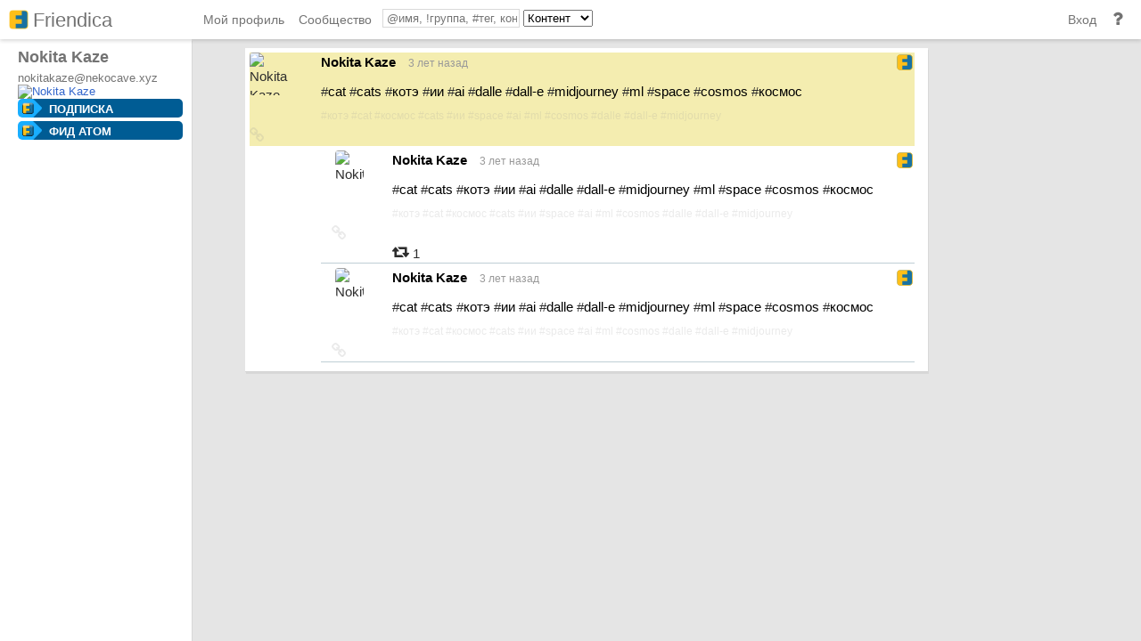

--- FILE ---
content_type: text/html; charset=utf-8
request_url: https://nekocave.xyz/display/a8d7043b-9263-2e0d-b400-d0d028079040
body_size: 7680
content:
<!DOCTYPE html>
<html itemscope itemtype="http://schema.org/Blog" lang="ru">
<head>
  <title>Nekocave | Nokita Kaze @ Nekocave</title>
  <script>var baseurl="https://nekocave.xyz";</script>
  <meta http-equiv="Content-Type" content="text/html;charset=utf-8" />
<base href="https://nekocave.xyz/" />
<meta name="generator" content="Friendica 2024.12" />
<link rel="stylesheet" href="view/global.css?v=2024.12" type="text/css" media="all" />
<link rel="stylesheet" href="view/asset/jquery-colorbox/example5/colorbox.css?v=2024.12" type="text/css" media="screen" />
<link rel="stylesheet" href="view/asset/jgrowl/jquery.jgrowl.min.css?v=2024.12" type="text/css" media="screen" />
<link rel="stylesheet" href="view/asset/jquery-datetimepicker/build/jquery.datetimepicker.min.css?v=2024.12" type="text/css" media="screen" />
<link rel="stylesheet" href="view/asset/perfect-scrollbar/dist/css/perfect-scrollbar.min.css?v=2024.12" type="text/css" media="screen" />
<link rel="stylesheet" href="view/js/fancybox/jquery.fancybox.min.css?v=2024.12" type="text/css" media="screen" />

	<link rel="stylesheet" href="view/js/friendica-tagsinput/friendica-tagsinput.css?v=2024.12" type="text/css" media="screen" />
	<link rel="stylesheet" href="view/js/friendica-tagsinput/friendica-tagsinput-typeahead.css?v=2024.12" type="text/css" media="screen" />
	<link rel="stylesheet" href="view/theme/vier/style.pcss?v=2024.12" type="text/css" media="screen" />

<link rel="icon" href="images/friendica.svg" />
<link rel="apple-touch-icon" href="images/friendica-192.png"/>

<meta name="apple-mobile-web-app-capable" content="yes" />
<link rel="manifest" href="https://nekocave.xyz/manifest" />
<script>
// @license magnet:?xt=urn:btih:d3d9a9a6595521f9666a5e94cc830dab83b65699&dn=expat.txt Expat
// Prevents links to switch to Safari in a home screen app - see https://gist.github.com/irae/1042167
(function(a,b,c){if(c in b&&b[c]){var d,e=a.location,f=/^(a|html)$/i;a.addEventListener("click",function(a){d=a.target;while(!f.test(d.nodeName))d=d.parentNode;"href"in d&&(chref=d.href).replace("https://nekocave.xyz/", "").replace(e.href,"").indexOf("#")&&(!/^[a-z\+\.\-]+:/i.test(chref)||chref.indexOf(e.protocol+"//"+e.host)===0)&&(a.preventDefault(),e.href=d.href)},!1)}})(document,window.navigator,"standalone");
// |license-end
</script>

<link rel="search"
         href="https://nekocave.xyz/opensearch"
         type="application/opensearchdescription+xml"
         title="Search in Friendica" />

<!--[if IE]>
<script type="text/javascript" src="https://html5shiv.googlecode.com/svn/trunk/html5.js?v=2024.12"></script>
<![endif]-->
<script type="text/javascript" src="view/js/modernizr.js?v=2024.12"></script>
<script type="text/javascript" src="view/asset/jquery/dist/jquery.min.js?v=2024.12"></script>
<script type="text/javascript" src="view/js/jquery.textinputs.js?v=2024.12"></script>
<script type="text/javascript" src="view/asset/textcomplete/dist/textcomplete.min.js?v=2024.12"></script>
<script type="text/javascript" src="view/js/autocomplete.js?v=2024.12"></script>
<script type="text/javascript" src="view/asset/jquery-colorbox/jquery.colorbox-min.js?v=2024.12"></script>
<script type="text/javascript" src="view/asset/jgrowl/jquery.jgrowl.min.js?v=2024.12"></script>
<script type="text/javascript" src="view/asset/jquery-datetimepicker/build/jquery.datetimepicker.full.min.js?v=2024.12"></script>
<script type="text/javascript" src="view/asset/perfect-scrollbar/dist/js/perfect-scrollbar.jquery.min.js?v=2024.12"></script>
<script type="text/javascript" src="view/asset/imagesloaded/imagesloaded.pkgd.min.js?v=2024.12"></script>
<script type="text/javascript" src="view/asset/base64/base64.min.js?v=2024.12"></script>
<script type="text/javascript" src="view/asset/dompurify/dist/purify.min.js?v=2024.12"></script>
<script type="text/javascript" src="view/js/fancybox/jquery.fancybox.min.js?v=2024.12"></script>
<script type="text/javascript" src="view/js/fancybox/fancybox.config.js?v=2024.12"></script>
<script type="text/javascript" src="view/js/vanillaEmojiPicker/vanillaEmojiPicker.min.js?v=2024.12"></script>
<script>
window.onload = function(){
	new EmojiPicker({
		trigger: [
			{
				selector: '.emojis-post',
				insertInto: ['#comment-edit-text-0', '#profile-jot-text']
			},
			{
				selector: '.emojis',
				insertInto: ['.comment-edit-text-full']
			}
		],
		closeButton: true
	});
};
</script>
<script type="text/javascript">
	const updateInterval = 40000;
	const localUser = false;
</script>
<script type="text/javascript" src="view/js/main.js?v=2024.12"></script>
<script>
	// Lifted from https://css-tricks.com/snippets/jquery/move-cursor-to-end-of-textarea-or-input/
    jQuery.fn.putCursorAtEnd = function() {
        return this.each(function() {
            // Cache references
            var $el = $(this),
                el = this;

            // Only focus if input isn't already
            if (!$el.is(":focus")) {
                $el.focus();
            }

            // If this function exists... (IE 9+)
            if (el.setSelectionRange) {
                // Double the length because Opera is inconsistent about whether a carriage return is one character or two.
                var len = $el.val().length * 2;

                // Timeout seems to be required for Blink
                setTimeout(function() {
                    el.setSelectionRange(len, len);
                }, 1);
            } else {
                // As a fallback, replace the contents with itself
                // Doesn't work in Chrome, but Chrome supports setSelectionRange
                $el.val($el.val());
            }

            // Scroll to the bottom, in case we're in a tall textarea
            // (Necessary for Firefox and Chrome)
            this.scrollTop = 999999;
        });
    };

	function confirmDelete() { return confirm(""); }
	function commentExpand(id) {
		$("#comment-edit-text-" + id).putCursorAtEnd();
		$("#comment-edit-text-" + id).addClass("comment-edit-text-full");
		$("#comment-edit-text-" + id).removeClass("comment-edit-text-empty");
		$("#mod-cmnt-wrap-" + id).show();
		openMenu("comment-edit-submit-wrapper-" + id);
		return true;
	}
	function commentOpen(obj,id) {
		if (obj.value == "") {
			$("#comment-edit-text-" + id).addClass("comment-edit-text-full");
			$("#comment-edit-text-" + id).removeClass("comment-edit-text-empty");
			$("#mod-cmnt-wrap-" + id).show();
			openMenu("comment-edit-submit-wrapper-" + id);
			return true;
		}
		return false;
	}
	function commentClose(obj,id) {
		if (obj.value == "") {
			$("#comment-edit-text-" + id).removeClass("comment-edit-text-full");
			$("#comment-edit-text-" + id).addClass("comment-edit-text-empty");
			$("#mod-cmnt-wrap-" + id).hide();
			closeMenu("comment-edit-submit-wrapper-" + id);
			return true;
		}
		return false;
	}

	function commentInsert(obj,id) {
		var tmpStr = $("#comment-edit-text-" + id).val();
		if (tmpStr == "") {
			$("#comment-edit-text-" + id).addClass("comment-edit-text-full");
			$("#comment-edit-text-" + id).removeClass("comment-edit-text-empty");
			openMenu("comment-edit-submit-wrapper-" + id);
		}
		var ins = $(obj).html();
		ins = ins.replace("&lt;","<");
		ins = ins.replace("&gt;",">");
		ins = ins.replace("&amp;","&");
		ins = ins.replace("&quot;","\"");
		$("#comment-edit-text-" + id).val(tmpStr + ins);
	}

	function showHideCommentBox(id) {
		if ($("#comment-edit-form-" + id).is(":visible")) {
			$("#comment-edit-form-" + id).hide();
		} else {
			$("#comment-edit-form-" + id).show();
		}
	}
</script>
<link href="display/feed-item/356024.atom" rel="alternate" type="application/atom+xml">
<link href="display/feed-item/356024/conversation.atom" rel="conversation" type="application/atom+xml">
<meta name="author" content="Nokita Kaze" />
<meta name="title" content="Nokita Kaze" />
<meta name="fulltitle" content="Nokita Kaze" />
<meta name="description" content="#cat #cats #котэ #ии #ai #dalle #dall-e #midjourney #ml #space #cosmos #космос" />
<meta itemprop="name" content="Nokita Kaze" />
<meta itemprop="description" content="#cat #cats #котэ #ии #ai #dalle #dall-e #midjourney #ml #space #cosmos #космос" />
<meta itemprop="image" content="photo/83482359515ff4be1582e39395524964-5.jpeg?ts=1609874968" />
<meta itemprop="author" content="Nokita Kaze" />
<meta name="twitter:card" content="summary" />
<meta name="twitter:title" content="Nokita Kaze" />
<meta name="twitter:description" content="#cat #cats #котэ #ии #ai #dalle #dall-e #midjourney #ml #space #cosmos #космос" />
<meta name="twitter:image" content="https://nekocave.xyz/photo/83482359515ff4be1582e39395524964-5.jpeg?ts=1609874968" />
<meta name="twitter:url" content="https://nekocave.xyz/display/a8d7043b-9263-2e0d-b400-d0d028079040" />
<meta name="DC.title" content="Nokita Kaze" />
<meta name="DC.description" content="#cat #cats #котэ #ии #ai #dalle #dall-e #midjourney #ml #space #cosmos #космос" />
<meta property="og:type" content="website" />
<meta property="og:title" content="Nokita Kaze" />
<meta property="og:image" content="https://nekocave.xyz/photo/83482359515ff4be1582e39395524964-5.jpeg?ts=1609874968" />
<meta property="og:url" content="https://nekocave.xyz/display/a8d7043b-9263-2e0d-b400-d0d028079040" />
<meta property="og:description" content="#cat #cats #котэ #ии #ai #dalle #dall-e #midjourney #ml #space #cosmos #космос" />
<meta name="og:article:author" content="Nokita Kaze" />
<link rel='stylesheet' type='text/css' href='view/theme/vier/narrow.css' media='screen and (max-width: 1100px)' />
<script type="text/javascript">
function showThread(id) {
	$("#collapsed-comments-" + id).show()
	$("#collapsed-comments-" + id + " .collapsed-comments").show()
}
function hideThread(id) {
	$("#collapsed-comments-" + id).hide()
	$("#collapsed-comments-" + id + " .collapsed-comments").hide()
}

function cmtBbOpen(id) {
	$("#comment-edit-bb-" + id).show();
}
function cmtBbClose(id) {
	$("#comment-edit-bb-" + id).hide();
}
</script><script>
$(document).ready(function() {
	$("#nav-search-text").search_autocomplete(baseurl + '/search/acl');
});
</script>
</head>
<body>
	<div id="panel" style="display: none;"></div><header>
	
	<div id="site-location">nekocave.xyz</div>
	<div id="banner"><a href="https://nekocave.xyz"><img id="logo-img" src="images/friendica-32.png" alt="logo" /></a><span id="logo-text"><a href="https://nekocave.xyz">Friendica</a></span></div>
</header>
<nav role="menubar">
	<ul>
		<li class="mobile-aside-toggle" style="display:none;">
			<a href="#">
				<i class="icons icon-reorder"></i>
			</a>
		</li>
					<li role="menuitem" id="nav-home-link" class="nav-menu ">
				<a accesskey="p" class="" href="" title="Главная страница">
					<span class="desktop-view">Мой профиль</span>
					<i class="icon s22 icon-home mobile-view"><span class="sr-only">Мой профиль</span></i>
					<span id="home-update" class="nav-notification"></span>
				</a>
			</li>
													<li role="menuitem" id="nav-community-link" class="nav-menu ">
				<a accesskey="c" class=" desktop-view" href="community" title="Диалоги на этом и других серверах">Сообщество</a>
				<a class=" mobile-view" href="community" title="Диалоги на этом и других серверах"><i class="icon s22 icon-bullseye"></i></a>
			</li>
		
		<li role="menu" aria-haspopup="true" id="nav-site-linkmenu" class="nav-menu-icon"><a><span class="icon s22 icon-question"><span class="sr-only">Помощь и документация</span></span></a>
			<ul id="nav-site-menu" class="menu-popup">
				 <li role="menuitem"><a class="" href="help" title="Помощь и документация">Помощь</a></li>				<li role="menuitem"><a class="" href="friendica" title="Информация об этом экземпляре Friendica">Информация</a></li>
								<li role="menuitem"><a class="" href="directory" title="Каталог участников">Каталог</a></li>
			</ul>
		</li>

		

		
		
					<li role="menuitem" id="nav-login-link" class="nav-menu">
				<a class="" href="login" title="Вход">Вход</a>
			</li>
				
					<li role="search" id="nav-search-box">
				<form method="get" action="search">
					<input accesskey="s" id="nav-search-text" class="nav-menu-search" type="text" value="" name="q" placeholder=" @имя, !группа, #тег, контент">
					<select name="search-option">
						<option value="fulltext">Контент</option>
						<option value="tags">Тэги</option>
						<option value="contacts">Контакты</option>
											</select>
				</form>
			</li>
		
		
		
			</ul>

</nav>

<!--
<div class="icon-flag" style="position: fixed; bottom: 10px; left: 20px; z-index:9;"></div>
-->
	<aside><div class="vcard h-card">

	<div class="tool">
		<div class="fn p-name" dir="auto">Nokita Kaze</div>
			</div>

	<div class="p-addr"><a href="/cdn-cgi/l/email-protection" class="__cf_email__" data-cfemail="325c5d595b465359534857725c57595d515344571c4a4b48">[email&#160;protected]</a></div>
	<div id="profile-photo-wrapper"><a href="https://nekocave.xyz/profile/nokitakaze"><img class="photo u-photo" src="https://nekocave.xyz/photo/contact/320/a8d7043b-565f-f4bd-b396-608997748269?ts=1747667172" alt="Nokita Kaze"></a></div>

			
	
	
	<div class="key u-key" style="display:none;">-----BEGIN PUBLIC KEY-----
MIICIjANBgkqhkiG9w0BAQEFAAOCAg8AMIICCgKCAgEAveGls78UVJJTVm39zlcx
1GTt5gt+qTzilm63QttKORP7u0U7hvv4bArrsSX9YPi+gAd6TXmAJm/c6onQ+EUv
xjOUWJ6uU/j97pAtXsfKFht82DlTd0N14ux2cS5C45knCii/ruyJw6PI4Rb+6GfN
VJ/qAv8ZRvDc4Teexre9Gvdef7mCldAqPxl9TFibja+EUTv0uBY6+3p63cn9sv+k
VHLrpZ4v+DYoUhdYhTGzgqwPeP90dQSl7pBMRrmhIAno/XhzJ+pQrdrD7r41mqLF
bzRqzdZiSQn/TNxIdZNb9+v6nBAk3/WXSfBbK408OBHqXiUxoi5ajMmD49Da9I8Z
P9D6PbaTyzfeejHyM8mnrSqTuiO5LSSP5n9qR/mSLPhwg5/upUAHOB69TZ0mpP64
oIbVjG56QfGRUTWZyraglCcFScUKXqNhLp339ob+S15JSsrd5lgBrAnr+rcVholw
5i2oEjqDj/Fe5Qe+CCc+OuNDtFCCYrVOTN3HWKJ/aF2rBjkUDYoqfvEa3xBmhW5S
HlWMVWFHd+nE21VfgCC/bFd8pwq5UzOJ/VN2yEc8fBuz40G6rMUHTGudPCNshKZ4
5clYyitVEQRG+O9gNMcrK8sozI2/5dNIgbT7QPfFyAONoHqRYsv9iSsJqR4rjg+7
VtBnf2ppxIFBz9xYKG5HFOUCAwEAAQ==
-----END PUBLIC KEY-----
</div>
	
	<div class="updated" style="display:none;">2026-01-22T18:12:05+00:00</div>
	
	
	<div style="display:none;">
	<dl class="entity_uid">
		<dt>Uid</dt>
		<dd>
			<span class="uid p-uid">a8d7043b-565f-f4bd-b396-608997748269</span>
		</dd>
	</dl>
	<dl class='entity_nickname'>
		<dt>Nickname</dt>
		<dd>		
			<span class="nickname p-nickname">nokitakaze</span>
		</dd>
	</dl>
	<dl class='entity_full_name'>
		<dt>Full_name</dt>
		<dd>
			<span class='fn p-name'>Nokita Kaze</span>
		</dd>
	</dl>
	<dl class="entity_searchable">
		<dt>Searchable</dt>
		<dd>
			<span class="searchable">true</span>
		</dd>
	</dl>
	<dl class='entity_first_name'>
		<dt>First_name</dt>
		<dd>
		<span class='given_name p-given-name'>Nokita</span>
		</dd>
	</dl>
	<dl class='entity_family_name'>
		<dt>Family_name</dt>
		<dd>
		<span class='family_name p-family-name'>Kaze</span>
		</dd>
	</dl>
	<dl class="entity_url">
		<dt>Url</dt>
		<dd>
			<a id="pod_location" href="https://nekocave.xyz/">https://nekocave.xyz/</a>
		</dd>
	</dl>
	<dl class="entity_photo">
		<dt>Photo</dt>
		<dd>
			<img class="photo u-photo avatar" height="300" width="300" src="https://nekocave.xyz/photo/83482359515ff4be1582e39395524964-4.jpeg?ts=1609874968">
		</dd>
	</dl>
	<dl class="entity_photo_medium">
		<dt>Photo_medium</dt>
		<dd> 
			<img class="photo u-photo avatar" height="100" width="100" src="https://nekocave.xyz/photo/83482359515ff4be1582e39395524964-5.jpeg?ts=1609874968">
		</dd>
	</dl>
	<dl class="entity_photo_small">
		<dt>Photo_small</dt>
		<dd>
			<img class="photo u-photo avatar" height="50" width="50" src="https://nekocave.xyz/photo/83482359515ff4be1582e39395524964-6.jpeg?ts=1609874968">
		</dd>
	</dl>
</div>

	<div id="profile-extra-links">
		<ul>
										<li><a id="dfrn-request-link" href="profile/nokitakaze/remote_follow">Подписка</a></li>
													<li><a id="subscribe-feed-link" href="https://nekocave.xyz/feed/nokitakaze">Фид Atom</a></li>
					</ul>
	</div>
</div>


</aside>
	<section>
		<div id="live-display"></div>
<script data-cfasync="false" src="/cdn-cgi/scripts/5c5dd728/cloudflare-static/email-decode.min.js"></script><script> var profile_uid = 0;</script>
<hr class="sr-only" />
<div id="tread-wrapper-356024" class="tread-wrapper   toplevel_item h-entry dfrn">
       
       
					
        
			<div aria-hidden="true" class="wall-item-decor">
				<img id="like-rotator-633728" class="like-rotator" src="images/rotator.gif" alt="Пожалуйста, подождите" title="Пожалуйста, подождите" style="display: none;" />
			</div>

            			<div class="wall-item-container   dfrn thread_level_1" id="item-a8d7043b-9263-2e0d-b400-d0d028079040">
                                    						<span class="commented" style="display: none;">2022-09-27 18:36:26</span>
						<span class="received" style="display: none;">2022-09-23 19:49:08</span>
						<span class="created" style="display: none;">2022-09-23 19:49:08</span>
						<span class="uriid" style="display: none;">356024</span>
                    					<div class="wall-item-item">
						<div class="wall-item-info">
							<div class="contact-photo-wrapper mframe p-author h-card">
								<!-- <a aria-hidden="true" href="https://nekocave.xyz/profile/nokitakaze" target="redir" title="Просмотреть профиль Nokita Kaze [@ https://nekocave.xyz/profile/nokitakaze]" class="contact-photo-link u-url" id="wall-item-photo-link-633728"></a> -->
								<img src="photo/contact/80/4?ts=1747667172" class="contact-photo  p-name u-photo" id="wall-item-photo-633728" alt="Nokita Kaze" />
								<ul role="menu" aria-haspopup="true" class="contact-menu menu-popup" id="wall-item-photo-menu-633728">
                                    <li role="menuitem"><a href="https://nekocave.xyz/profile/nokitakaze">Просмотреть профиль</a></li>

								</ul>

							</div>
                            						</div>
						<div class="wall-item-actions-author">
							<a href="https://nekocave.xyz/profile/nokitakaze" target="redir" title="Просмотреть профиль Nokita Kaze [@ https://nekocave.xyz/profile/nokitakaze]" class="wall-item-name-link"><span class="wall-item-name">Nokita Kaze</span></a>
                            							<span class="wall-item-ago">
				<a title="Ссылка на источник" href="https://nekocave.xyz/display/a8d7043b-9263-2e0d-b400-d0d028079040" class="u-url" style="color: #999"><time class="dt-published" datetime="">3 лет назад</time></a>                                                                				<span class="pinned"></span>
			</span>
						<span class="wall-item-network" title="">
							<img class="network-svg" src="images/platforms/color/friendica.svg" title="friendica (DFRN)" alt="friendica (DFRN)" loading="lazy"/>
						</span>
							<div class="wall-item-network-end"></div>
						</div>

						<div itemprop="description" class="wall-item-content">
                            														<div class="wall-item-body e-content p-name" dir="auto">#<a href="https://nekocave.xyz/search?tag=cat">cat</a> #<a href="https://nekocave.xyz/search?tag=cats">cats</a> #<a href="https://nekocave.xyz/search?tag=%D0%BA%D0%BE%D1%82%D1%8D">котэ</a> #<a href="https://nekocave.xyz/search?tag=%D0%B8%D0%B8">ии</a> #<a href="https://nekocave.xyz/search?tag=ai">ai</a> #<a href="https://nekocave.xyz/search?tag=dalle">dalle</a> #<a href="https://nekocave.xyz/search?tag=dall-e">dall-e</a> #<a href="https://nekocave.xyz/search?tag=midjourney">midjourney</a> #<a href="https://nekocave.xyz/search?tag=ml">ml</a> #<a href="https://nekocave.xyz/search?tag=space">space</a> #<a href="https://nekocave.xyz/search?tag=cosmos">cosmos</a> #<a href="https://nekocave.xyz/search?tag=%D0%BA%D0%BE%D1%81%D0%BC%D0%BE%D1%81">космос</a></div>
						</div>
					</div>
					<div class="wall-item-bottom">
						<div class="wall-item-links">
						</div>
						<div class="wall-item-tags">
                                                            									<span class="tag"><bdi>#<a href="https://nekocave.xyz/search?tag=%D0%BA%D0%BE%D1%82%D1%8D" target="_blank" rel="noopener noreferrer">котэ</a></bdi></span>
                                									<span class="tag"><bdi>#<a href="https://nekocave.xyz/search?tag=cat" target="_blank" rel="noopener noreferrer">cat</a></bdi></span>
                                									<span class="tag"><bdi>#<a href="https://nekocave.xyz/search?tag=%D0%BA%D0%BE%D1%81%D0%BC%D0%BE%D1%81" target="_blank" rel="noopener noreferrer">космос</a></bdi></span>
                                									<span class="tag"><bdi>#<a href="https://nekocave.xyz/search?tag=cats" target="_blank" rel="noopener noreferrer">cats</a></bdi></span>
                                									<span class="tag"><bdi>#<a href="https://nekocave.xyz/search?tag=%D0%B8%D0%B8" target="_blank" rel="noopener noreferrer">ии</a></bdi></span>
                                									<span class="tag"><bdi>#<a href="https://nekocave.xyz/search?tag=space" target="_blank" rel="noopener noreferrer">space</a></bdi></span>
                                									<span class="tag"><bdi>#<a href="https://nekocave.xyz/search?tag=ai" target="_blank" rel="noopener noreferrer">ai</a></bdi></span>
                                									<span class="tag"><bdi>#<a href="https://nekocave.xyz/search?tag=ml" target="_blank" rel="noopener noreferrer">ml</a></bdi></span>
                                									<span class="tag"><bdi>#<a href="https://nekocave.xyz/search?tag=cosmos" target="_blank" rel="noopener noreferrer">cosmos</a></bdi></span>
                                									<span class="tag"><bdi>#<a href="https://nekocave.xyz/search?tag=dalle" target="_blank" rel="noopener noreferrer">dalle</a></bdi></span>
                                									<span class="tag"><bdi>#<a href="https://nekocave.xyz/search?tag=dall-e" target="_blank" rel="noopener noreferrer">dall-e</a></bdi></span>
                                									<span class="tag"><bdi>#<a href="https://nekocave.xyz/search?tag=midjourney" target="_blank" rel="noopener noreferrer">midjourney</a></bdi></span>
                                                                                                                                                    						</div>
                        					</div>
					<div class="wall-item-bottom">
						<div class="wall-item-links">
                            <a role="button" title="Ссылка на источник" href="https://nekocave.xyz/display/a8d7043b-9263-2e0d-b400-d0d028079040"><i class="icon-link icon-large"><span class="sr-only">Ссылка на источник</span></i></a>						</div>
						<div class="wall-item-actions">
							<div class="wall-item-actions-social">
                                                                
                                
                                
                                                                                                                                        
                                                                                                                                                                							</div>

							<div class="wall-item-location"></div>

							<div class="wall-item-actions-isevent">
							</div>

							<div class="wall-item-actions-tools">
                                                                                                                                							</div>

						</div>
					</div>
					<div class="wall-item-bottom">
						<div class="wall-item-links">
						</div>
						                            								<div class="wall-item-like" id="wall-item-like-633728"></div>
                            								<div class="wall-item-dislike" id="wall-item-dislike-633728"></div>
                            								<div class="wall-item-announce" id="wall-item-announce-633728"></div>
                            								<div class="wall-item-comment" id="wall-item-comment-633728"></div>
                                                    
					</div>

                    				</div>


                                                            
        <div class="children u-comment h-cite">
			<div aria-hidden="true" class="wall-item-decor">
				<img id="like-rotator-633730" class="like-rotator" src="images/rotator.gif" alt="Пожалуйста, подождите" title="Пожалуйста, подождите" style="display: none;" />
			</div>

            			<div class="wall-item-container comment  dfrn thread_level_2" id="item-a8d7043b-7863-2e0d-ca13-d7c875770676">
                                    					<div class="wall-item-item">
						<div class="wall-item-info">
							<div class="contact-photo-wrapper mframe p-author h-card">
								<!-- <a aria-hidden="true" href="https://nekocave.xyz/profile/nokitakaze" target="redir" title="Просмотреть профиль Nokita Kaze [@ https://nekocave.xyz/profile/nokitakaze]" class="contact-photo-link u-url" id="wall-item-photo-link-633730"></a> -->
								<img src="photo/contact/80/4?ts=1747667172" class="contact-photo  p-name u-photo" id="wall-item-photo-633730" alt="Nokita Kaze" />
								<ul role="menu" aria-haspopup="true" class="contact-menu menu-popup" id="wall-item-photo-menu-633730">
                                    <li role="menuitem"><a href="https://nekocave.xyz/profile/nokitakaze">Просмотреть профиль</a></li>

								</ul>

							</div>
                            						</div>
						<div class="wall-item-actions-author">
							<a href="https://nekocave.xyz/profile/nokitakaze" target="redir" title="Просмотреть профиль Nokita Kaze [@ https://nekocave.xyz/profile/nokitakaze]" class="wall-item-name-link"><span class="wall-item-name">Nokita Kaze</span></a>
                            							<span class="wall-item-ago">
				<a title="Ссылка на источник" href="https://nekocave.xyz/display/a8d7043b-7863-2e0d-ca13-d7c875770676" class="u-url" style="color: #999"><time class="dt-published" datetime="">3 лет назад</time></a>                                                                				<span class="pinned"></span>
			</span>
						<span class="wall-item-network" title="">
							<img class="network-svg" src="images/platforms/color/friendica.svg" title="friendica (DFRN)" alt="friendica (DFRN)" loading="lazy"/>
						</span>
							<div class="wall-item-network-end"></div>
						</div>

						<div itemprop="description" class="wall-item-content">
                            														<div class="wall-item-body e-content p-name" dir="auto">#<a href="https://nekocave.xyz/search?tag=cat">cat</a> #<a href="https://nekocave.xyz/search?tag=cats">cats</a> #<a href="https://nekocave.xyz/search?tag=%D0%BA%D0%BE%D1%82%D1%8D">котэ</a> #<a href="https://nekocave.xyz/search?tag=%D0%B8%D0%B8">ии</a> #<a href="https://nekocave.xyz/search?tag=ai">ai</a> #<a href="https://nekocave.xyz/search?tag=dalle">dalle</a> #<a href="https://nekocave.xyz/search?tag=dall-e">dall-e</a> #<a href="https://nekocave.xyz/search?tag=midjourney">midjourney</a> #<a href="https://nekocave.xyz/search?tag=ml">ml</a> #<a href="https://nekocave.xyz/search?tag=space">space</a> #<a href="https://nekocave.xyz/search?tag=cosmos">cosmos</a> #<a href="https://nekocave.xyz/search?tag=%D0%BA%D0%BE%D1%81%D0%BC%D0%BE%D1%81">космос</a></div>
						</div>
					</div>
					<div class="wall-item-bottom">
						<div class="wall-item-links">
						</div>
						<div class="wall-item-tags">
                                                            									<span class="tag"><bdi>#<a href="https://nekocave.xyz/search?tag=%D0%BA%D0%BE%D1%82%D1%8D" target="_blank" rel="noopener noreferrer">котэ</a></bdi></span>
                                									<span class="tag"><bdi>#<a href="https://nekocave.xyz/search?tag=cat" target="_blank" rel="noopener noreferrer">cat</a></bdi></span>
                                									<span class="tag"><bdi>#<a href="https://nekocave.xyz/search?tag=%D0%BA%D0%BE%D1%81%D0%BC%D0%BE%D1%81" target="_blank" rel="noopener noreferrer">космос</a></bdi></span>
                                									<span class="tag"><bdi>#<a href="https://nekocave.xyz/search?tag=cats" target="_blank" rel="noopener noreferrer">cats</a></bdi></span>
                                									<span class="tag"><bdi>#<a href="https://nekocave.xyz/search?tag=%D0%B8%D0%B8" target="_blank" rel="noopener noreferrer">ии</a></bdi></span>
                                									<span class="tag"><bdi>#<a href="https://nekocave.xyz/search?tag=space" target="_blank" rel="noopener noreferrer">space</a></bdi></span>
                                									<span class="tag"><bdi>#<a href="https://nekocave.xyz/search?tag=ai" target="_blank" rel="noopener noreferrer">ai</a></bdi></span>
                                									<span class="tag"><bdi>#<a href="https://nekocave.xyz/search?tag=ml" target="_blank" rel="noopener noreferrer">ml</a></bdi></span>
                                									<span class="tag"><bdi>#<a href="https://nekocave.xyz/search?tag=cosmos" target="_blank" rel="noopener noreferrer">cosmos</a></bdi></span>
                                									<span class="tag"><bdi>#<a href="https://nekocave.xyz/search?tag=dalle" target="_blank" rel="noopener noreferrer">dalle</a></bdi></span>
                                									<span class="tag"><bdi>#<a href="https://nekocave.xyz/search?tag=dall-e" target="_blank" rel="noopener noreferrer">dall-e</a></bdi></span>
                                									<span class="tag"><bdi>#<a href="https://nekocave.xyz/search?tag=midjourney" target="_blank" rel="noopener noreferrer">midjourney</a></bdi></span>
                                                                                                                                                    						</div>
                        					</div>
					<div class="wall-item-bottom">
						<div class="wall-item-links">
                            <a role="button" title="Ссылка на источник" href="https://nekocave.xyz/display/a8d7043b-7863-2e0d-ca13-d7c875770676"><i class="icon-link icon-large"><span class="sr-only">Ссылка на источник</span></i></a>						</div>
						<div class="wall-item-actions">
							<div class="wall-item-actions-social">
                                                                                                
                                
                                
                                                                                                                                        
                                                                                                                                                                							</div>

							<div class="wall-item-location"></div>

							<div class="wall-item-actions-isevent">
							</div>

							<div class="wall-item-actions-tools">
                                                                                                                                							</div>

						</div>
					</div>
					<div class="wall-item-bottom">
						<div class="wall-item-links">
						</div>
																														<span class="wall-item-emoji" title="Репост от: Seaborg"><i class="icon-retweet icon-large" aria-hidden="true"></i> 1</span>
															                        
					</div>

                    				</div>


                
                </div>

                        
                    
                                                                                                    
        <div class="children u-comment h-cite">
			<div aria-hidden="true" class="wall-item-decor">
				<img id="like-rotator-633732" class="like-rotator" src="images/rotator.gif" alt="Пожалуйста, подождите" title="Пожалуйста, подождите" style="display: none;" />
			</div>

            			<div class="wall-item-container comment  dfrn thread_level_2" id="item-a8d7043b-2163-2e0d-d495-976254157948">
                                    					<div class="wall-item-item">
						<div class="wall-item-info">
							<div class="contact-photo-wrapper mframe p-author h-card">
								<!-- <a aria-hidden="true" href="https://nekocave.xyz/profile/nokitakaze" target="redir" title="Просмотреть профиль Nokita Kaze [@ https://nekocave.xyz/profile/nokitakaze]" class="contact-photo-link u-url" id="wall-item-photo-link-633732"></a> -->
								<img src="photo/contact/80/4?ts=1747667172" class="contact-photo  p-name u-photo" id="wall-item-photo-633732" alt="Nokita Kaze" />
								<ul role="menu" aria-haspopup="true" class="contact-menu menu-popup" id="wall-item-photo-menu-633732">
                                    <li role="menuitem"><a href="https://nekocave.xyz/profile/nokitakaze">Просмотреть профиль</a></li>

								</ul>

							</div>
                            						</div>
						<div class="wall-item-actions-author">
							<a href="https://nekocave.xyz/profile/nokitakaze" target="redir" title="Просмотреть профиль Nokita Kaze [@ https://nekocave.xyz/profile/nokitakaze]" class="wall-item-name-link"><span class="wall-item-name">Nokita Kaze</span></a>
                            							<span class="wall-item-ago">
				<a title="Ссылка на источник" href="https://nekocave.xyz/display/a8d7043b-2163-2e0d-d495-976254157948" class="u-url" style="color: #999"><time class="dt-published" datetime="">3 лет назад</time></a>                                                                				<span class="pinned"></span>
			</span>
						<span class="wall-item-network" title="">
							<img class="network-svg" src="images/platforms/color/friendica.svg" title="friendica (DFRN)" alt="friendica (DFRN)" loading="lazy"/>
						</span>
							<div class="wall-item-network-end"></div>
						</div>

						<div itemprop="description" class="wall-item-content">
                            														<div class="wall-item-body e-content p-name" dir="auto">#<a href="https://nekocave.xyz/search?tag=cat">cat</a> #<a href="https://nekocave.xyz/search?tag=cats">cats</a> #<a href="https://nekocave.xyz/search?tag=%D0%BA%D0%BE%D1%82%D1%8D">котэ</a> #<a href="https://nekocave.xyz/search?tag=%D0%B8%D0%B8">ии</a> #<a href="https://nekocave.xyz/search?tag=ai">ai</a> #<a href="https://nekocave.xyz/search?tag=dalle">dalle</a> #<a href="https://nekocave.xyz/search?tag=dall-e">dall-e</a> #<a href="https://nekocave.xyz/search?tag=midjourney">midjourney</a> #<a href="https://nekocave.xyz/search?tag=ml">ml</a> #<a href="https://nekocave.xyz/search?tag=space">space</a> #<a href="https://nekocave.xyz/search?tag=cosmos">cosmos</a> #<a href="https://nekocave.xyz/search?tag=%D0%BA%D0%BE%D1%81%D0%BC%D0%BE%D1%81">космос</a></div>
						</div>
					</div>
					<div class="wall-item-bottom">
						<div class="wall-item-links">
						</div>
						<div class="wall-item-tags">
                                                            									<span class="tag"><bdi>#<a href="https://nekocave.xyz/search?tag=%D0%BA%D0%BE%D1%82%D1%8D" target="_blank" rel="noopener noreferrer">котэ</a></bdi></span>
                                									<span class="tag"><bdi>#<a href="https://nekocave.xyz/search?tag=cat" target="_blank" rel="noopener noreferrer">cat</a></bdi></span>
                                									<span class="tag"><bdi>#<a href="https://nekocave.xyz/search?tag=%D0%BA%D0%BE%D1%81%D0%BC%D0%BE%D1%81" target="_blank" rel="noopener noreferrer">космос</a></bdi></span>
                                									<span class="tag"><bdi>#<a href="https://nekocave.xyz/search?tag=cats" target="_blank" rel="noopener noreferrer">cats</a></bdi></span>
                                									<span class="tag"><bdi>#<a href="https://nekocave.xyz/search?tag=%D0%B8%D0%B8" target="_blank" rel="noopener noreferrer">ии</a></bdi></span>
                                									<span class="tag"><bdi>#<a href="https://nekocave.xyz/search?tag=space" target="_blank" rel="noopener noreferrer">space</a></bdi></span>
                                									<span class="tag"><bdi>#<a href="https://nekocave.xyz/search?tag=ai" target="_blank" rel="noopener noreferrer">ai</a></bdi></span>
                                									<span class="tag"><bdi>#<a href="https://nekocave.xyz/search?tag=ml" target="_blank" rel="noopener noreferrer">ml</a></bdi></span>
                                									<span class="tag"><bdi>#<a href="https://nekocave.xyz/search?tag=cosmos" target="_blank" rel="noopener noreferrer">cosmos</a></bdi></span>
                                									<span class="tag"><bdi>#<a href="https://nekocave.xyz/search?tag=dalle" target="_blank" rel="noopener noreferrer">dalle</a></bdi></span>
                                									<span class="tag"><bdi>#<a href="https://nekocave.xyz/search?tag=dall-e" target="_blank" rel="noopener noreferrer">dall-e</a></bdi></span>
                                									<span class="tag"><bdi>#<a href="https://nekocave.xyz/search?tag=midjourney" target="_blank" rel="noopener noreferrer">midjourney</a></bdi></span>
                                                                                                                                                    						</div>
                        					</div>
					<div class="wall-item-bottom">
						<div class="wall-item-links">
                            <a role="button" title="Ссылка на источник" href="https://nekocave.xyz/display/a8d7043b-2163-2e0d-d495-976254157948"><i class="icon-link icon-large"><span class="sr-only">Ссылка на источник</span></i></a>						</div>
						<div class="wall-item-actions">
							<div class="wall-item-actions-social">
                                                                                                
                                
                                
                                                                                                                                        
                                                                                                                                                                							</div>

							<div class="wall-item-location"></div>

							<div class="wall-item-actions-isevent">
							</div>

							<div class="wall-item-actions-tools">
                                                                                                                                							</div>

						</div>
					</div>
					<div class="wall-item-bottom">
						<div class="wall-item-links">
						</div>
						                            								<div class="wall-item-like" id="wall-item-like-633732"></div>
                            								<div class="wall-item-dislike" id="wall-item-dislike-633732"></div>
                            								<div class="wall-item-announce" id="wall-item-announce-633732"></div>
                            								<div class="wall-item-comment" id="wall-item-comment-633732"></div>
                                                    
					</div>

                    				</div>


                
                </div>

                        
                    
                                                        
                

                        
                    
            				<div class="wall-item-comment-wrapper" id="item-comments-633728"></div>
                    				
</div>
<div id="conversation-end"></div>


<script>
// jquery color plugin from https://raw.github.com/gist/1891361/17747b50ad87f7a59a14b4e0f38d8f3fb6a18b27/gistfile1.js
    (function(d){d.each(["backgroundColor","borderBottomColor","borderLeftColor","borderRightColor","borderTopColor","color","outlineColor"],function(f,e){d.fx.step[e]=function(g){if(!g.colorInit){g.start=c(g.elem,e);g.end=b(g.end);g.colorInit=true}g.elem.style[e]="rgb("+[Math.max(Math.min(parseInt((g.pos*(g.end[0]-g.start[0]))+g.start[0]),255),0),Math.max(Math.min(parseInt((g.pos*(g.end[1]-g.start[1]))+g.start[1]),255),0),Math.max(Math.min(parseInt((g.pos*(g.end[2]-g.start[2]))+g.start[2]),255),0)].join(",")+")"}});function b(f){var e;if(f&&f.constructor==Array&&f.length==3){return f}if(e=/rgb\(\s*([0-9]{1,3})\s*,\s*([0-9]{1,3})\s*,\s*([0-9]{1,3})\s*\)/.exec(f)){return[parseInt(e[1]),parseInt(e[2]),parseInt(e[3])]}if(e=/rgb\(\s*([0-9]+(?:\.[0-9]+)?)\%\s*,\s*([0-9]+(?:\.[0-9]+)?)\%\s*,\s*([0-9]+(?:\.[0-9]+)?)\%\s*\)/.exec(f)){return[parseFloat(e[1])*2.55,parseFloat(e[2])*2.55,parseFloat(e[3])*2.55]}if(e=/#([a-fA-F0-9]{2})([a-fA-F0-9]{2})([a-fA-F0-9]{2})/.exec(f)){return[parseInt(e[1],16),parseInt(e[2],16),parseInt(e[3],16)]}if(e=/#([a-fA-F0-9])([a-fA-F0-9])([a-fA-F0-9])/.exec(f)){return[parseInt(e[1]+e[1],16),parseInt(e[2]+e[2],16),parseInt(e[3]+e[3],16)]}if(e=/rgba\(0, 0, 0, 0\)/.exec(f)){return a.transparent}return a[d.trim(f).toLowerCase()]}function c(g,e){var f;do{f=d.css(g,e);if(f!=""&&f!="transparent"||d.nodeName(g,"body")){break}e="backgroundColor"}while(g=g.parentNode);return b(f)}var a={transparent:[255,255,255]}})(jQuery);
    var colWhite = {backgroundColor:'#EFF0F1'};
    var colShiny = {backgroundColor:'#FCE94F'};
</script>

<script>
    var id = window.location.pathname.split("/").pop();
    $(window).scrollTop($('#item-'+id).position().top);
    $('#item-'+id).animate(colWhite, 1000).animate(colShiny).animate(colWhite, 2000);   
</script>
		<div id="pause"></div> <!-- The pause/resume Ajax indicator -->
		<div id="page-footer"></div>
	</section>
	<right_aside></right_aside>
	<footer><script type="text/javascript" src="view/asset/typeahead.js/dist/typeahead.bundle.js?v=2024.12"></script>
<script type="text/javascript" src="view/js/friendica-tagsinput/friendica-tagsinput.js?v=2024.12"></script>
</footer>
<script defer src="https://static.cloudflareinsights.com/beacon.min.js/vcd15cbe7772f49c399c6a5babf22c1241717689176015" integrity="sha512-ZpsOmlRQV6y907TI0dKBHq9Md29nnaEIPlkf84rnaERnq6zvWvPUqr2ft8M1aS28oN72PdrCzSjY4U6VaAw1EQ==" data-cf-beacon='{"version":"2024.11.0","token":"7d750b8d9ea74c7194c6856900eda4d4","r":1,"server_timing":{"name":{"cfCacheStatus":true,"cfEdge":true,"cfExtPri":true,"cfL4":true,"cfOrigin":true,"cfSpeedBrain":true},"location_startswith":null}}' crossorigin="anonymous"></script>
</body>
</html>


--- FILE ---
content_type: text/css
request_url: https://nekocave.xyz/view/global.css?v=2024.12
body_size: 4079
content:
/*
 * SPDX-FileCopyrightText: 2010-2024 the Friendica project
 *
 * SPDX-License-Identifier: AGPL-3.0-or-later
 */

/* General style rules .*/
.pull-right { float: right }

details > summary {
  cursor: pointer;
}

/* General design elements */
.btn {
  outline: none;
  -moz-box-shadow: inset 0px 1px 0px 0px #ffffff;
  -webkit-box-shadow: inset 0px 1px 0px 0px #ffffff;
  box-shadow: inset 0px 1px 0px 0px #ffffff;
  background-color: #ededed;
  text-indent: 0;
  border: 1px solid #dcdcdc;
  display: inline-block;
  color: #777777;
  padding: 5px 10px;
  text-align: center;
}
a.btn, a.btn:hover {
  text-decoration: none;
  color: inherit;
}

.menu-popup .divider {
  height: 1px;
  margin: 3px 0;
  overflow: hidden;
  background-color: #2d2d2d;
}

.overline {
  text-decoration: overline;
}

.template-icon {
	width: 24px;
	height: 24px;
}

/* List of social Networks */
img.connector, img.connector-disabled {
  height: 40px;
  margin-right: 10px;
  border-radius: 10px;
}

img.connector-disabled {
  opacity: 0.5;
}

h3.connector {
  display: inline-block;
  vertical-align: bottom;
}
span.connector {
  vertical-align: super;
}

/* Embedded link information */
.type-link, .type-video {
  border-top: 1px solid #D2D2D2;
  border-bottom: 1px solid #D2D2D2;
  display: block;
  padding-top: 5px;
  padding-bottom: 5px;
  margin-top: 10px;
}

.type-link:after, .type-video:after,
.oembed.video:after {
  content: ".";
  display: block;
  height: 0;
  clear: both;
  visibility: hidden;
}

.type-video .oembed.video:after {
  float: left;
}

.wall-item-container .wall-item-content .type-link img,
.type-link img, .type-video img, img.attachment-preview {
  max-width: 160px;
  max-height: 160px;
  float: left;
  margin-right: 10px;
}

.wall-item-container .wall-item-content .type-link img.attachment-image,
.type-link img.attachment-image, .type-video img.attachment-image  {
  max-width: 100%;
  max-height: initial;
  float: initial;
  margin-right: 0px;
}

.wall-item-emoji {
  margin-right: 5px;
}

.wall-item-like-expanded,
.wall-item-dislike-expanded,
.wall-item-attendyes-expanded,
.wall-item-attendno-expanded,
.wall-item-attendmaybe-expanded {
  margin: 0;
}

.wall-item-response {
  white-space: nowrap;
  overflow: hidden;
  text-overflow: ellipsis;
}

.type-link blockquote, .type-video blockquote {
  margin-left: 0px;
  max-height: 160px;
  overflow: hidden;
  border-left: 0px;
  padding-left: 0px;
  font-size: 13px;
  line-height: normal;
}

.type-link .oembed, .type-video .oembed {
  font-size: 18px;
  font-weight: 300;
  line-height: normal;
}
.type-link img, .type-video img {
}

.type-video .embed_video {
  margin: 0em;
}

.type-link span.oembed + br, .type-video span.oembed + br,
.type-link a + br, .type-video a + br,
.type-link img + br, .type-video img + br{
  display: none;
}

.embed_video {
  float:left;
  margin: 1em;
  position: relative;
}

.embed_video.active {
  float: none;
}

.oembed.video .embed_video > div {
  position: absolute;
  top: 0px;
  left: 0px;
}
.embed_rich {
  display: block;
  transition: height .75s;
}

/* Shared Messages */

.shared_header {
  display: flex;
  justify-content: space-between;
  min-height: 32px;
  color: #999;
  border-top: 1px solid #D2D2D2;
  padding-top: 5px;
  margin-top: 5px;
}
.shared_header > .avatar {
  display: block;
  flex: 0 0 41px;
  margin-inline-end: 9px;
}
.shared_header > .avatar > img {
  -webkit-border-radius: 4px;
  -moz-border-radius: 4px;
  border-radius: 4px;
}
.shared_header > .metadata {
  flex: 1 0 auto;
}
.shared_header > .metadata > p {
  margin: 0;
}
.shared_header > .preferences {
  position: static;
  flex: 0 0 auto;
}

.shared_header a {
  -webkit-transition: all 0.2s ease-in-out;
  -moz-transition: all 0.2s ease-in-out;
  -o-transition: all 0.2s ease-in-out;
  -ms-transition: all 0.2s ease-in-out;
  transition: all 0.2s ease-in-out;
}

blockquote.shared_content {
  margin-inline-start: 32px;
  color: #000;
  border: none;
}

/* Events */
.event-summary {
  margin: 0px 0px 10px 0px;
  font-weight: bold;
}

.vevent .event-summary {
  margin: 0px 0px 10px 0px;
}

.vevent .event-description {
  padding: 10px 0;
}

.event-label {
  font-weight: bold;
}

.settings-heading a:after{
  content: ' »';
}

#profile-photo-wrapper {
  clear: both;
  overflow: hidden;
}

#newmember-tips {
  margin-top: -3px;
  font-size: 1.2em;
}

/* headers */
h1, h2, h3, h4, h5, h6 {
  margin: 5px 0px 5px 0px;
  font-weight: normal;
  line-height: normal;
  text-rendering: optimizelegibility;
}

h1 {
  font-size: 31.5px;
}

h2 {
  font-size: 24.5px;
}

h3 {
  font-size: 20.5px;
}

h4 {
  font-size: 18px;
}

h5 {
  font-size: 16.5px;
}

h6 {
  font-size: 14.95px;
}

span.oembed, h4 {
  margin: 0px 0px 0px 0px;
}

code, key {
  display: inline;
  background-color: #eee;
  color: #666;
  padding: 0.2em;
  font-size: 0.85em;
  font-family: monospace;
}

/* fields help text */
.field .field_help {
  clear: left;
}

/* notifications unseen */
.notification-unseen { background-color: #cceeFF; }

/* autocomplete popup */
ul.acpopup {
  list-style: none;
  float: left;
  min-width: 160px;
  padding: 5px 0;
  margin: 2px 0 0;
}
nav .acpopup {
  width: 290px;
  max-height: 450px;
  max-width: 300px;
  overflow-y: auto;
  overflow-x: hidden;
  margin-top: 0px;
}
img.acpopup-img {
  float: left;
  width: 36px;
  height: 36px;
  margin-right: 5px;
  vertical-align: middle;
}
.acpopup-contactname {
  padding-top: 2px;
  font-weight: bold;
  line-height: 1em;
  white-space: nowrap;
  overflow: hidden;
  text-overflow: ellipsis;
  display: block;
}
.acpopup-sub-text {
  color: #777;
  font-size: 0.833em;
  line-height: 1em;
  overflow: hidden;
  text-overflow: ellipsis;
  display: block;
}
.textcomplete-item a {
  color: inherit;
  overflow: hidden;
  text-overflow: ellipsis;
  clear: both;
  white-space: nowrap;
  padding: 3px 20px;
  display: block;
}
.textcomplete-item a:hover {
  text-decoration: none;
}

/* plain text editor upload/select popup */

.fbrowser .path a, .fbrowser .path .btn-link { padding: 5px; }
.fbrowser .path a:before, .fbrowser .path .btn-link:before { content: "/"; padding-right: 5px;}
.fbrowser .folders ul { list-style-type: none; padding-left: 10px;}
.fbrowser .list { height: auto; overflow-y: hidden; margin: 10px 0px; }
.fbrowser.photo .photo-album-image-wrapper { float: left; }
.fbrowser.photo a img, .fbrowser.photo .btn-link img { height: 48px; }
.fbrowser.photo a p, .fbrowser.photo .btn-link p { display: none;}
.fbrowser.attachment .photo-album-image-wrapper { float:none;  white-space: nowrap; }
.fbrowser.attachment img { display: inline; }
.fbrowser.attachment p  { display: inline; white-space: nowrap; }
.fbrowser .upload { clear: both; padding-top: 1em;}
.fbrowser .error { background: #ffeeee; border: 1px solid #994444; color: #994444; padding: 0.5em;}
.fbrowser .error .close { float: right; font-weight: bold; }
.fbrowser .error.hidden { display: none; }

a {
  cursor: pointer;
}

.sr-only {
  position: absolute;
  width: 1px;
  height: 1px;
  padding: 0;
  margin: -1px;
  overflow: hidden;
  clip: rect(0,0,0,0);
  border: 0;
}

.identity-match-wrapper {
  float: left;
  padding: 10px;
  width: 120px;
  height: 140px;
  margin-bottom: 20px;
}

.identity-match-photo {
  float: left;
  text-align: center;
  width: 120px;
}

.identity-match-name {
  text-align: center;
}

.identity-match-details {
  float: left;
  text-align: center;
  width: 120px;
  overflow: hidden;
  font-size: 10px;
  font-weight: 500;
  color: #999999;
}

.identity-match-break, .identity-match-end {
  clear: both;
}

.identity-match-photo button {
  border: none;
  padding: 0;
  margin: 0;
  background: none;
  height: 80px;
  width: 80px;
  cursor: pointer;
}

.selected-identity img {
  border: 2px solid #ff0000;
}
.version-match {
  font-weight: bold;
  color: #00a700;
}
.federation-graph {
  margin: 0 auto;
  float: right;
}
.federation-network-graph {
  float: left;
  margin: 20px;
}
ul.federation-stats,
ul.credits {
  list-style: none;
}
ul.federation-stats li,
ul.credits li {
  float: left;
  width: 240px;
}
table#federation-stats {
  width: 100%;
}
td.federation-data {
  border-bottom: 1px solid #000;
}

.contact-entry-photo img {
  max-width: 80px;
  max-height: 80px;
}

/* group list widget */
.group-list-img {
  height: 20px;
  width: 20px;
  vertical-align: middle;
}

#group-widget-collapse {
  opacity: 0.3;
}

/* help widget */
aside .help-aside-wrapper ul {
  padding-left: 1em;
}

aside .help-aside-wrapper h1 {
  font-size:2em
}

.md_warning {
  padding: 1em;
  border: #ff0000 solid 2px;
  background-color: #f9a3a3;
  color: #ffffff;
}

#group-widget-collapse:hover {
  opacity: 1.0;
}

.contact-advanced-label {
  margin-top: 10px;
  float: left;
  width: 250px;
}

.contact-advanced-input {
  margin-top: 10px;
  float: left;
  width: 200px;
}

.renderinfo {
  clear: both;
}

.p-addr {
  clear: both;
}

#live-community {
  clear: both;
}

/* contact-edit */
#contact-edit-status-wrapper {
  border: 1px solid;
  padding: 10px;
}
#contact-edit-actions {
  float: right;
  display: inline-block;
  position: relative;
}
#contact-edit-actions > .menu-popup {
  right: 0;
  left: auto;
}

#contact-edit-settings-label:after {
  content: ' »';
}

#contact-edit-settings {
  display: none;
  margin: 10px 0;
}

/* settings page */
#settings-form .pageflags {
    margin: 0 0 20px 30px;
}

/* admin pending user notes */
td.pendingnote {
  padding-left: 20px;
  padding-right: 20px;
}
td.pendingnote > p > span {
  font-weight: bold;
}

/* warning message */
.contact-advanced-error-message,
.warning-message {
  padding: 10px;
  margin: 5px;
  border-left: 5px solid #f00;
  font-weight: bold;
}

/* src/href attributes filter error display */
.invalid-src { border: 1px dotted red;}
.invalid-href { border-bottom: 1px dotted red;}
.invalid-src:after,
.invalid-href:after { content: '⚠️'}
img.invalid-src:after { vertical-align: top;}

/* Tag cloud */
.tag1, .tag1:hover {
  font-size: 0.9em ;
  color: DarkGray;
}
.tag2, .tag2:hover {
  font-size: 1.0em;
  color: LawnGreen;
}
.tag3, .tag3:hover {
  font-size: 1.1em;
  color: DarkOrange;
}
.tag4, .tag4:hover {
  font-size: 1.2em;
  color: Red;
}
.tag5, .tag5:hover {
  font-size: 1.3em;
  color: Gold;
}
.tag6, .tag6:hover {
  font-size: 1.4em;
  color: Teal;
}
.tag7, .tag7:hover {
  font-size: 1.5em;
  color: DarkMagenta;
}
.tag8, .tag8:hover {
  font-size: 1.6em;
  color: DarkGoldenRod;
}
.tag9, .tag9:hover {
  font-size: 1.7em;
  color: DarkBlue;
}
.tag10 .tag10:hover {
  font-size: 1.8em;
  color: DeepPink;
}
.tags > a:hover {
  text-decoration: underline;
}
.tag-cloud {
  word-wrap: break-word;
}

#register-explicit-content {
  font-weight: bold;
}

span.emoji.mastodon img {
  height: 1.2em;
  vertical-align: middle;
}

/* Exception page */

#exception {
  overflow: hidden;
  background-image: url('../images/friendica-404_svg_hare-bottom-light-inside.png');
  background-position: 50px bottom;
  background-repeat: no-repeat;
}

#exception .hare {
  float: right;
}

@media screen and (max-width: 600px) {
  #exception .hare {
    display: none;
  }
}

/* Profile Settings Custom Fields */
body.dragging, body.dragging * {
	cursor: ns-resize !important;
}

.dragged {
	position: absolute;
	opacity: 0.5;
	z-index: 2000;
}

#profile-custom-fields > fieldset > legend {
	cursor: ns-resize;
}

#profile-custom-fields div.placeholder {
	position: relative;
	margin: 0;
	padding: 0;
	border-top: 1px dotted black;
}
#profile-custom-fields div.placeholder:before {
	position: absolute;
	content: "";
	width: 0;
	height: 0;
	margin-top: -7px;
	left: -7px;
	top: -1px;
	border: 7px solid transparent;
	border-left-color: black;
	border-right: none;
}

span.required {
	color: #c80000;
}

audio {
  width: 100%;
}

/**
 * Image grid settings START
 **/
.imagegrid-row {
	display: -ms-flexbox; /* IE10 */
	display: flex;
	margin-top: 1em;
	column-gap: 5px;
}

.imagegrid-column {
	-ms-flex: 50%; /* IE10 */
	flex: 50%;
	display: -ms-flexbox; /* IE10 */
	display: flex;
	flex-direction: column;
	row-gap: 5px;
}

.imagegrid-column img {
	-ms-flex: 50%; /* IE10 */
	flex: 50%;
}
/**
 * Image grid settings END
 **/

/* This helps allocating space for image before they are loaded, preventing content shifting once they are.
 * Inspired by https://www.smashingmagazine.com/2016/08/ways-to-reduce-content-shifting-on-page-load/
 * Please note: The space is effectively allocated using padding-bottom using the image ratio as a value.
 * This ratio is never known in advance so no value is set in the stylesheet.
 */
figure.img-allocated-height {
	position: relative;
	background: center / auto rgba(0, 0, 0, 0.05) url(/images/icons/image.png) no-repeat;
	margin: 0;
}
figure.img-allocated-height img{
	position: absolute;
	top: 0;
	right: 0;
	bottom: 0;
	left: 0;
	width: 100%;
}

/**
 * Horizontal masonry settings START
 **/
.masonry-row {
	display: -ms-flexbox; /* IE10 */
	display: flex;
	/* Both the following values should be the same to ensure consistent margins between images in the grid */
	column-gap: 5px;
	margin-top: 5px;
}
/**
 * Horizontal masonry settings AND
 **/

#contactblock .icon {
	width: 48px;
	height: 48px;
}

/**
 * Log levels colorized in the admin panel
 **/
.loglevel-debug {
}
.loglevel-info {
	color: #0f009f; /* blue */
}
.loglevel-notice {
	color: #007e01; /* green */
}
.loglevel-warning {
	color: #de9600; /* dark orange */
	font-weight: bold;
}
.loglevel-error {
	color: #ff0000; /* red */
	font-weight: bold;
}
.loglevel-critical {
	color: #731289; /* purple */
	font-weight: bold;
}
.loglevel-alert {
	color: #ff0000; /* red */
	font-weight: bold;
	font-style: italic;
}
.loglevel-emergency {
	color: #731289; /* purple */
	font-weight: bold;
	font-style: italic;
}

summary.wall-item-summary {
	font-weight: bold;
	font-style: oblique;
  padding-bottom: 5px;
}

/* css instructions notification.tpl */
/* Flexbox layout to align the icon and text in a single line */
.notif-item a {
    	display: flex;
    	align-items: flex-start;
}

/* Margin to create space between the icon and the text */
.notif-image {
    	margin-right: 10px;

/* Styles to ensure the text wraps properly after 70 characters */
.notif-text {
    	display: inline-block;
    	max-width: 70ch;
    	overflow-wrap: break-word;
}


--- FILE ---
content_type: text/css;charset=UTF-8
request_url: https://nekocave.xyz/view/theme/vier/style.pcss?v=2024.12
body_size: 13797
content:
/*
 * SPDX-FileCopyrightText: 2010-2024 the Friendica project
 *
 * SPDX-License-Identifier: AGPL-3.0-or-later
 */

/**
 * Fabio Comuni <http://kirgroup.com/profile/fabrixxm>
 * Additional Changes: Michael Vogel <icarus@dabo.de>
 **/

/* @import "css/font-awesome.css"; */
@import url("css/font-awesome.css") all;
@import url("css/font2.css") all;

img {
	border: 0px;
}

/* ========= */
/* = Admin = */
/* ========= */

#adminpage {
	/* width: 80%; */
}

#adminpage .screenshot img {
	width: 640px;
}

#pending-update {
	float:right;
	color: #ffffff;
	font-weight: bold;
	background-color: #FF0000;
	padding: 0em 0.3em;
}

.admin.linklist {
	border: 0px;
	padding: 0px;
	list-style: none;
	margin-top: 0px;
}

.admin.link {
	list-style-position: inside;
	font-size: 1em;
	/* padding-left: 5px;
	margin: 5px; */
}

#adminpage dl {
	clear: left;
	margin-bottom: 2px;
	padding-bottom: 2px;
	border-bottom: 1px solid black;
}

#adminpage dt {
	width: 200px;
	float: left;
	font-weight: bold;
}

#adminpage dd {
	margin-left: 200px;
}
#adminpage h3 {
	border-bottom: 1px solid #898989;
	margin-bottom: 5px;
	margin-top: 10px;
}

#adminpage .submit {
	clear:left;
}

#adminpage #addonslist {
	margin: 0px; padding: 0px;
}

#adminpage .addon {
	list-style: none;
	display: block;
	/* border: 1px solid #888888; */
	padding: 1em;
	margin-bottom: 5px;
	clear: left;
}

#adminpage .toggleaddon {
	float:left;
	margin-right: 1em;
}

#adminpage table { width:100%; border-bottom: 1px solid #000000; margin: 5px 0px; }
#adminpage table th { text-align: left; }
#adminpage td .icon { float: left; }
#adminpage table#users img { width: 16px; height: 16px; }
#adminpage table tr:hover { background-color: #eeeeee; }
#adminpage .selectall { text-align: right; }
/* icons */

/*
.article	 {background-position: -50px  0px;}
.block 		 {background-position: -90px  0px;}
.drophide 	 {background-position: -130px 0px;}

.noglobe 	 {background-position: -70px  -20px;}
.no 		 {background-position: -90px  -20px;}
.recycle 	 {background-position: -190px -20px;}
.remote-link	 {background-position: -210px -20px;}
.share 		 {background-position: -230px -20px;}

.tools 		 {background-position: -50px  -40px;}

.youtube 	 {background-position: -130px -40px;}

.language  	 {background-position: -210px -40px;}

.prev 		 {background-position: -90px  -60px;}
.next 		 {background-position: -110px -60px;}
.tagged 	 {background-position: -130px -60px;}
*/

.icon.drop, .icon.drophide {
	float: left;
}


.icon {
	background-color: transparent ;
	background-repeat: no-repeat;
	width: 20px;
	height: 20px;
	/* display: block; */
	display: inline-block;
	overflow: hidden;
	padding: 1px;
	color: #999;
	vertical-align: text-top;
}

.icon:hover {
	text-decoration: none;
	color: #000;
}

.icon a:hover {
}

.icon.text {
	text-indent: 0px;
}
.icon.s10 {
	/* min-width: 10px;
	height: 10px; */
	/* font-size: 10px; */
}
.icon.s10.text {
	padding: 2px 0px 0px 15px;
	font-size: 10px;
}
.icon.s16 {
	min-width: 16px;
	height: 16px;
}
.icon.s16.text {
	padding: 4px 0px 0px 20px;
	font-size: 10px;
}
.wall-item-decor .icon.s22.lock {
	color: #888;
}
.wall-item-decor .icon.s22.lock:hover {
	color: #000;
	text-decoration: none;
}
.icon.s22 {
	min-width: 22px;
	height: 22px;
}
/*.icon.s22.notify {
	color: gray;
}*/
.icon.s22.text {
	padding: 10px 0px 0px 25px;
	width: 230px;
	font-size: 1em;
}
.icon.s48 {
	width: 48px;
	height: 48px;
}
.sparkle {
	cursor: url('lock.cur'), pointer;
}

#birthday-title, #event-title {
	font-weight: bold;
	margin-bottom: 5px;
}

div.pager a {
	margin-left: 5px;
	margin-right: 5px;
}

span.pager_first a, span.pager_n a,
span.pager_last a, span.pager_prev a, span.pager_next a,
span.scroll_loader_text {
	color: darkgray;
}

div.pager {
	clear: left;
	text-align: center;
	/* height: 1.2em;
	padding-bottom: 12px;
	color: black;
	background-color: #f2f2f2;
	margin-top: 5px;
	padding: 1%;
	height: 1em;
	margin-bottom: 5px; */
}

.birthday-notice, .event-notice, #rfic-desc {
	margin-top: 5px;
	margin-bottom: 5px;
	background-color: #F5F5F5;
}

#remote-friends-in-common-wrapper {
	display: none;
}

#rfic-desc {
	cursor: pointer;
}

#live-network {
	/* border-bottom: 1px solid #BDCDD4; */
	border-bottom: 1px solid #D2D2D2;
	width: 100%;
	height: 10px;
}

.pager a {
}

.pager a.pager_older {
	float: right;
}

.pager a.pager_newer {
	float: left;
}

.pager .disabled {
	display: none;
}

.hide-comments-outer {
	margin-left: 80px;
	margin-bottom: 5px;
	width: 660px;
	border-bottom: 1px solid #BDCDD4;
	border-top: 1px solid #BDCDD4;
	padding: 8px;
}

/* global */
body {
	/* font-family: "Helvetica Neue", Helvetica, Arial, sans-serif; */
	font-family: -apple-system,".SFNSText-Regular","San Francisco","Roboto","Segoe UI","Helvetica Neue","Lucida Grande",Helvetica,Arial,sans-serif;
	font-size: 14px;
	/* font-size: 13px;
	line-height: 19.5px; */
	font-weight: 400;
	font-style: normal;
	/* background-color: #ffffff; */
	/* background-color: #FAFAFA; */
	background-color: rgb(229, 229, 229);
	color: #2d2d2d;
	margin: 0px 0px 0px 0px;
	display: table;
}

a {
	color: #36C;
	/* color: #3e3e8c; */
	/* color: #3465A4; */
	/* color: #3E3E8C; */
	text-decoration: none;
}
a:hover {
	/* color: blue; */
	text-decoration: underline
}

.wall-item-name-link {
	/* float: left;*/
}

.wall-item-photo {
	width: 48px;
	height: 48px;
	overflow: hidden;
	display: block;
}

.left {
	float: left;
}
.right {
	float: right;
}
.hidden, .inflated {
	display: none;
}
.clear {
	clear: both;
}
.fakelink {
	color: #36c;
	text-decoration: none;
	cursor: pointer;
}
.fakelink:hover {
	text-decoration: underline;
}
.btn.btn-link.fakelink {
	background: none;
	border: none;
	box-shadow: none;
	padding: 0 2px;
	vertical-align: baseline;
	outline-offset: 0;
}

pre code {
	font-family: Courier, monospace;
	white-space: pre;
	display: block;
	overflow: auto;
	border: 1px solid #444;
	background: #EEE;
	color: #444;
	padding: 10px;
	margin-top: 20px;
	max-width: 640px;
	white-space: pre-wrap;
}
.badge {
	display: inline-block;
	min-width: 10px;
	padding: 3px 7px;
	font-size: 10px;
	font-weight: 700;
	line-height: 1;
	color: #fff;
	text-align: center;
	white-space: nowrap;
	vertical-align: baseline;
	/* background-color: #737373*/;
	background-color: #36C;
	border-radius: 4px;
	opacity: 0.3;
}
#panel {
	position: absolute;
	width: 10em;
	background: #ffffff;
	color: #2d2d2d;
	margin: 0px;
	padding: 1em;
	list-style: none;
	/* border: 3px solid #364e59;*/
	z-index: 100000;
	box-shadow: 0px 5px 10px rgba(0, 0, 0, 0.7);
}

.desktop-view { display: none; }

/* some settings for different form-factors */
@media (min-width: 601px) {
	.mobile-view { display: none!important; }
	.desktop-view { display: initial; }
}

/* tool */
.tool {
	height: auto;
	overflow: auto;
	padding: 0px;
}
.menu-popup .divider {
	width: 90%;
	height: 1px;
	margin: 3px auto;
	overflow: hidden;
	background-color: #737373;
	opacity: 0.4;
}
#saved-search-ul .tool:hover,
#nets-sidebar .tool:hover,
#sidebar-circle-list .tool:hover {
	background: #EEE;
}
/*#sidebar-circle-list .notify {
	min-width: 10px;
	text-align: center;
	color: #FFF;
	background-color: #CB4437;
	font: bold 10px Arial;
	padding: 3px;
	border-radius: 10px;
	display: none;
}*/
#sidebar-circle-list .notify {
	display: none;
}
#sidebar-circle-list .notify.show {
	display: inline-block;
}
.tool .label {
	/* float: left; */
}
.tool .action {
	float: right;
}
.tool a {
	/* color: #000; */
}
.tool a:hover, .widget a:hover, #nets-sidebar a:hover, #group-widget-collapse:hover, .admin.link a:hover, aside h4 a:hover, right_aside h4 a:hover {
	/* text-decoration: underline; */
	text-decoration: none;
	color: black;
}

.circlesideedit, .savedsearchdrop {
	float: right;
	opacity: 0.3;
}
.circlesideedit:hover, .savedsearchdrop:hover {
	opacity: 1;
}

.sidebar-circle-li:hover, #sidebar-new-circle:hover, #sidebar-edit-circles:hover, #sidebar-new-group:hover, #group-widget-collapse:hover,
#sidebar-uncircled:hover, .side-link:hover, .nets-ul li:hover, #group-list-sidebar li:hover, #group-list-sidebar-right li:hover,
.nets-all:hover, .saved-search-li:hover, li.tool:hover, .admin.link:hover, aside h4 a:hover, right_aside h4 a:hover, #message-new:hover,
#sidebar-photos-albums li:hover, .photos-upload-link:hover, .textcomplete-item.active {
	/* background-color: #ddd; */
	/* background-color: #e5e5e5; */
	background-color: #F5F5F5;
}

#message-new a {
	color: black;
}

.sidebar-circle-element {
	/* color: #000; */
}

.widget .selected, .group-selected {
	font-weight: bold;
}

#group-widget-showmore, #sidebar-new-circle, #sidebar-edit-circles, #sidebar-new-group, #group-widget-collapse, #group-list-rsidebar-right, #sidebar-uncircled,
.side-link, #peoplefind-desc, #connect-desc, .nets-all, .admin.link, #message-new {
	padding-left: 10px;
	padding-top: 3px;
	padding-bottom: 3px;
	padding-right: 5px;
	display: block;
}

.photos-upload-link {
	padding-top: 3px;
	padding-bottom: 3px;
	display: block;
}

#group-list-sidebar {
	padding-top: 3px;
	padding-bottom: 3px;
	display: block;
}

.group-widget-entry {
	padding-left: 10px;
	padding-right: 5px;
}

#group-list-sidebar .notify, #group-list-sidebar-right .notify {
	display: none;
}

#group-list-sidebar .notify.show, #group-list-sidebar-right .notify.show {
	display: inline-block;
}

a.nets-link, .side-link a, #sidebar-new-circle a, #sidebar-edit-circles a, #sidebar-new-group a, a.savedsearchterm,a.fileas-link, aside h4 a, right_aside h4 a {
	display: block;
	color: #737373;
}

a.sidebar-circle-element {
	color: #737373;
}

#follow-sidebar form, #peoplefind-sidebar form, #netsearch-box form {
	margin-left: 10px;
	margin-top: 3px;
	margin-bottom: 3px;
}

#datebrowse-sidebar .datebrowse-ul .posted-date-selector-months {
	padding: 0;
	margin-left: 10px;
}
#sidebar-uncircled, .side-link {
	padding-top: 5px;
}

#sidebar-uncircled a {
	color: black;
}

#group-list-sidebar a, #group-list-sidebar-right a, .tool a, .admin.link a, #sidebar-photos-albums a {
	color: #737373;
}

#group-list-sidebar, #group-list-sidebar-right {
	margin-top: 2px;
}

/* popup notifications */
div.jGrowl div.notice {
	background: #511919 url("../../../images/icons/48/notice.png") no-repeat 5px center;
	color: #ffffff;
	padding-left: 58px;
}
div.jGrowl div.info {
	background: #364e59 url("../../../images/icons/48/info.png") no-repeat 5px center;
	color: #ffffff;
	padding-left: 58px;
}

div.jGrowl.top-right {
	top: 40px;
	z-index: 90;
}

/* header */
header {
	position: fixed;
	/* left: 43%;
	right: 43%; */
	left: 25px;
	top: 0px;
	margin: 0px;
	padding: 0px;
	/*width: 100%; height: 12px; */

	z-index: 110;
	color: #ffffff;
}
header #site-location {
	display: none;
}
header #banner {
	overflow: hidden;
	text-align: center;
	width: 100%;
}
header #banner a,
header #banner a:active,
header #banner a:visited,
header #banner a:link,
header #banner a:hover {
	color: #ffffff;
	text-decoration: none;
	outline: none;
	vertical-align: bottom;
}
header #banner #logo-img {
	height: 22px;
	margin-top: 5px;
}
header #banner #logo-text {
	font-size: 22px;
}
/* nav */
nav {
	min-width: 1000px;
	width: 100%;
	height: 32px;
	position: fixed;
	left: 0px;
	top: 0px;
	padding: 0px;
	padding-left: 0px;
	/* background: #2d2d2d; */
	background: rgb(36, 76, 94);
	/*background: #364A84;
	background: -moz-linear-gradient(top, #516499 0%, #364a84 100%);
	background: -webkit-gradient(linear, left top, left bottom, color-stop(0%,#516499), color-stop(100%,#364a84));
	background: -webkit-linear-gradient(top, #516499 0%,#364a84 100%);
	background: -o-linear-gradient(top, #516499 0%,#364a84 100%);
	background: -ms-linear-gradient(top, #516499 0%,#364a84 100%);
	filter: progid:DXImageTransform.Microsoft.gradient( startColorstr='#516499', endColorstr='#364a84',GradientType=0 );
	background: linear-gradient(top, #516499 0%,#364a84 100%); */
	color: #ffffff;
	z-index: 100;
	box-shadow: 0px 0px 10px rgba(0, 0, 0, 0.7);
}

nav .icon {
	color: #ccc;
	padding:0;
}

nav a:active,
nav a:visited,
nav a:link,
nav a {
	text-decoration: none;
	outline: none;
	color: #ccc;
	padding-bottom: 8px;
	padding-top: 8px;
	cursor: pointer;
}

nav a:hover .icon {
	color: #fff;
}

nav a:hover {
	text-decoration: none;
	outline: none;
	color: #fff;
	padding-bottom: 8px;
	padding-top: 8px;
}

nav ul {
	margin: 0px;
	padding: 0px 10px;
}
nav ul li {
	list-style: none;
	margin: 0px;
	/* padding: 1px 1px 3px 1px; */
	float: left;
}
nav ul li .menu-popup {
	left: 0px;
	right: auto;
}

nav #nav-search-box #nav-search-text {
	/*background-image:  url('icons/lupe.png');
	background-repeat:no-repeat; */
	padding-left:0px;
	/*border-top-left-radius: 15px;
	border-top-right-radius: 15px;
	border-bottom-right-radius: 15px;
	border-bottom-left-radius: 15px;*/
	position: relative;
	height: 17px;
	margin: 4px 0px 4px 4px;
	width: 150px;
	max-width: 150px;
	background-color: #eee;
}

nav .nav-menu-icon {
	position: relative;
	height: 22px;
	padding: 5px;
	margin: 0px 10px;
	-moz-border-radius: 5px 5px 0 0;
	-webkit-border-radius: 5px 5px 0 0;
	border-radius: 5px 5px 0 0;
}
nav .nav-menu-icon.selected {
	background-color: #364e59;
}
nav .nav-menu img,
nav .nav-menu-icon img {
	width: 22px;
	height: 22px;
	-webkit-border-radius: 4px;
	-moz-border-radius: 4px;
	border-radius: 4px;
}
nav .nav-menu img {
	margin-top: -3px;
	margin-right: 4px;
}

nav .nav-menu > a > .nav-notification,
nav .nav-menu-icon > a > .nav-notification {
	position: absolute;
	top: 3px;
	right: -5px;
}
nav .nav-menu-label {
	margin: 3px 5px 0px;
}
nav .nav-menu {
	position: relative;
	height: 16px;
	padding: 5px;
	padding-left: 5px;
	padding-right: 5px;
	margin: 3px 3px 0px;
	font-size: 13px;
	/* border-bottom: 3px solid #364A84; */
	color: #ccc;
	font-weight: bold;
}
/*nav .nav-menu.selected a {
	color: white;
}*/

nav .nav-menu.selected {
	border-bottom: 3px solid #9eabb0;
	/* background-color: #364E59; */
}

nav .nav-menu:hover {
	/* color: #fff !important; */
	color: #fff;
	/* text-shadow: 0px 1px 1px rgba(0, 0, 0, 0.5); */
	/* background: #4c619c; */
	text-decoration: none;
}

.delegation-notify {
	 background-color: #F80;
	-moz-border-radius: 5px 5px 5px 5px;
	-webkit-border-radius: 5px 5px 5px 5px;
	border-radius: 5px 5px 5px 5px;
	font-size: 10px;
	padding: 1px 3px;
	top: 0px;
	min-width: 15px;
	text-align: center;
	color: white;
	float: right;
	margin-top: -14px;
	margin-right: -20px;
}

nav .nav-notification {
	display: none;
	background-color: #F80;
	-moz-border-radius: 5px 5px 5px 5px;
	-webkit-border-radius: 5px 5px 5px 5px;
	border-radius: 5px 5px 5px 5px;
	font-size: 10px;
	padding: 1px 3px;
	min-width: 15px;
	text-align: center;
	color: white;
}
nav .nav-notification.show {
	display: inline-block;
}

nav #nav-help-link,
nav #nav-search-link,
nav #nav-directory-link,
nav #nav-apps-link,
nav #nav-apps-link,
nav #nav-login-link,
nav #nav-logout-link,
nav #nav-messages-linkmenu,
nav #nav-notifications-linkmenu,
nav #nav-site-linkmenu,
nav #nav-contacts-linkmenu,
nav #nav-user-linklabel {
	float: right;
}
nav #nav-user-linklabel {
	padding-left: 0px;
	margin-top: 0px;
}
nav #nav-help-link .menu-popup,
nav #nav-search-link .menu-popup,
nav #nav-directory-link .menu-popup,
nav #nav-apps-link .menu-popup,
nav #nav-notifications-linkmenu .menu-popup,
nav #nav-contacts-linkmenu .menu-popup,
nav #nav-site-linkmenu .menu-popup {
	right: 0px;
	left: auto;
}
nav #nav-site-linkmenu {
	margin-left: 0px;
	margin-right: 0px;
}
.contact-entry-photo:hover .contact-photo-menu,
.contact-photo-wrapper:hover .menu-popup,
nav #nav-user-linklabel:hover #nav-user-menu,
nav #nav-user-linkmenu:hover #nav-user-menu,
nav #nav-apps-link:hover #nav-apps-menu,
nav #nav-site-linkmenu:hover #nav-site-menu,
nav #nav-notifications-linkmenu:hover #nav-notifications-menu,
#contact-edit-actions:hover #contact-actions-menu {
	display:block;
	visibility:visible;
	opacity:1;
}
nav #nav-notifications-linkmenu {
	margin-left: 0px;
	margin-right: 5px;
}
nav #nav-notifications-linkmenu.on .icon.s22.notify, nav #nav-notifications-linkmenu.selected .icon.s22.notify {
	color: white;
}
nav #nav-messages-linkmenu.selected,
nav #nav-user-linklabel.selected,
nav #nav-apps-link.selected {
	background-color: #364e59;
	border-bottom-style: none;
}

nav #nav-notifications-linkmenu.on .icon-bell:before {
	content: "\f0f3";
}

/* nav #nav-community-link {*/
nav ul {
	margin-left: 210px;
}

nav #nav-user-linkmenu {
	float: right;
	padding-left: 0px;
	padding-right: 0px;
	margin-right: 5px;
}

#nav-notifications-mark-all {
	/* padding: 1px 1px 2px 26px; */
	/* border-bottom: 1px solid #364E59; */
	/* margin: 0px 0px 2px 0px;
	padding: 5px 10px; */
}

#nav-notifications-see-all {
	/* padding: 1px 1px 2px 26px; */
	/* border-bottom: 1px solid #364E59; */
	/* margin: 0px 0px 2px 0px;
	padding: 5px 10px; */
}

.notification-unseen {background-color: #FFF; }

.notification-seen {
	background: none repeat scroll 0 0 #EEE;
}

ul.menu-popup {
	visibility:hidden;
	opacity:0;
	z-index:1;
	transition:all 0.2s ease-in-out;
	/* display: none; */
	position: absolute;
	width: 13em;
	background: #ffffff;
	color: #2d2d2d;
	margin: 0px;
	padding: 0px;
	list-style: none;
	border: 3px solid #364e59;
	z-index: 100000;
	box-shadow: 0px 5px 10px rgba(0, 0, 0, 0.7);
}
ul.menu-popup a {
	display: block;
	color: #2d2d2d;
	padding: 5px 10px;
	text-decoration: none;
}
ul.menu-popup a:hover {
	/* background-color: #bdcdd4; */
	background-color: #e5e5e5;
}
ul.menu-popup .menu-sep {
	border-top: 1px solid #9eabb0;
}
ul.menu-popup li {
	float: none;
	overflow: auto;
	height: auto;
	display: block;
}
ul.menu-popup li img {
	float: left;
	width: 16px;
	height: 16px;
	padding-right: 5px;
}
ul.menu-popup .empty {
	padding: 5px;
	text-align: center;
	color: #9eabb0;
}
/* autocomplete popup */

.acpopup, .acpopup-mce {
	background-color: #ffffff;
	border: 1px solid #MenuBorder;
	overflow: auto;
	z-index: 100000;
	box-shadow: 0px 5px 10px rgba(0, 0, 0, 0.7);
}
.acpopup-mce {
	color: #2d2d2d;
	max-height: 150px;
}
nav .acpopup {
	top: 31px !important;
	margin-left: -23px
}
.acpopupitem {
	color: #2d2d2d;
	padding: 4px;
	clear: left;
}
.acpopupitem img {
	float: left;
	margin-right: 4px;
}
.acpopupitem.selected {
	background-color: #bdcdd4;
}
.textcomplete-item {
	float: none;
}
.textcomplete-item a {
	color: #737373;
}
.textcomplete-item a:hover {
	color: #000;
	padding: 3px 20px;
}
.textcomplete-item a .group, .group .acpopup-sub-text {
	color: #36C;
	opacity: 0.8;
}
.textcomplete-item a .group:hover {
	opacity: 1.0;
}
img.acpopup-img {
	border-radius: 4px;
}

#nav-notifications-menu {
	width: 400px;
	max-height: 550px;
	overflow: auto;
}
/* #nav-notifications-menu a {
	display: inline;
	padding: 5px 0px;
	margin: 0px 0px 2px 0px;
}
#nav-notifications-menu li:hover {
	background-color: #bdcdd4;
}*/

#nav-notifications-menu > li {
	display: block;
	color: #737373;
	cursor: pointer;
}

#nav-notifications-menu > li:hover {
	background-color: #e5e5e5;
	color: #000;
}
#nav-notifications-mark-all a {
	color: #737373;
}

#nav-notifications-menu img {
	width: 32px;
	height: 32px;
	border-radius: 5px;
	margin: 0;
	padding: 0;
}

#nav-notifications-menu .notif-desc-wrapper a {
	display: inline;
	padding: 0px;
}

#nav-notifications-menu .contactname {
	font-weight: bold;
}
#nav-notifications-menu .notif-when {
	font-size: 10px;
	color: #9eabb0;
	display: block;
}

.notif-image {
	width: 32px;
	height: 32px;
	padding: 7px 7px 0px 0px;
}

.notif-entry-wrapper {
	padding: 5px 10px;
	min-height: 32px;
	/*border-bottom: 1px solid #DDDDDD;*/
}

.notif-photo-wrapper {
	float: left;
	margin-right: 10px;
}

.notif-photo-wrapper a {
	padding: 0 !important;
}

.notif-desc-wrapper {
	overflow: hidden;
}

right_aside {
	display: none;
	vertical-align: top;
	width: 185px;
	padding-top: 10px;
	padding-right: 20px;
	padding-bottom: 0px;
	padding-left: 10px;
	background-color: #FFFFFF;
	font-size: 13px;
	overflow-y: auto;
	z-index: 2;
	/* line-height: 17px; */
	color: #737373;
	box-shadow: 1px 2px 0px 0px #D8D8D8;
	top: 32px;
	position: absolute;
	margin-left: calc(100% - 215px);
}

/* aside */
aside {
	/* display: table-cell; */
	vertical-align: top;
	width: 185px;
	/* padding: 32px 10px 10px 20px; */
	padding: 10px 10px 0px 20px;
	/* border-right: 1px solid #D2D2D2; */
	/* background-color: #ECECF2; */
	/* background-color: #F2F2F2; */
	background-color: #FFFFFF;
	font-size: 13px;
	/* background: #F1F1F1; */
	/* top: 0px; */
	top: 32px;
	overflow-y: auto;
	z-index: 2;
	/* line-height: 17px; */
	position: fixed;
	/* overflow: auto; */
	height: 100%;
	height: calc(100% - 42px);
	/* overflow: scroll; */
	box-shadow: 1px 2px 0px 0px #D8D8D8;
	color: #737373;
}
aside .vcard .tool {
	clear: both;
}
aside .vcard .fn {
	font-size: 18px;
	font-weight: bold;
	margin-bottom: 5px;
	float: left;
}
aside .vcard .title {
	margin-bottom: 5px;
}
aside .vcard dl {
	height: auto;
	overflow: auto;
	word-break: break-word;
}
aside .vcard .account-type {
	margin-bottom: 13px;
	font-size: 14px;
	font-weight: bold;
}

aside select {
	background-color: white;
	width: 165px;
	border-color: #ccc;
}

aside .vcard dt {
	float: left;
	margin-left: 0px;
	/* width: 35%; */
	text-align: right;
	color: #999999;
}
aside .vcard dd {
	float: left;
	margin-left: 4px;
	/* width: 60%; */
}
aside #profile-photo-wrapper img {
	width: 175px;
}
aside #profile-extra-links ul {
	padding: 0px;
	margin: 0px;
}
aside #profile-extra-links li {
	padding: 0px;
	padding-bottom: 4px;
	margin: 0px;
	list-style: none;
}
aside #subscribe-feed-link,
aside #dfrn-request-link,
aside #wallmessage-link {
	display: block;
	-moz-border-radius: 5px 5px 5px 5px;
	-webkit-border-radius: 5px 5px 5px 5px;
	border-radius: 5px 5px 5px 5px;
	color: #ffffff;
	background: #005c94 url('../../../images/connect-bg.png') no-repeat left center;
	font-weight: bold;
	text-transform: uppercase;
	padding: 4px 2px 2px 35px;
}
aside #subscribe-feed-link:hover,
aside #dfrn-request-link:hover,
aside #wallmessage-link:hover {
	text-decoration: none;
	background-color: #36c;
	/* background-color: #19aeff; */
}
aside #profiles-menu {
	width: 14em;
	left: 10px;
}

aside #search-text, aside #side-follow-url, aside #side-peoplefind-url, right_aside #side-peoplefind-url {
	width: 65%;
	float: left;
	padding-left: 10px;
	/*border-top-left-radius: 15px;
	border-top-right-radius: 15px;
	border-bottom-right-radius: 15px;
	border-bottom-left-radius: 15px;
	-moz-border-bottom-colors: #dbdbdb;
	-moz-border-top-colors: #999;
	-moz-border-left-colors: #999;
	-moz-border-right-colors: #dbdbdb;*/
}

aside #side-peoplefind-submit, right_aside #side-peoplefind-submit {
	float: left;
}

#side-match-link {
	clear: both;
}

aside h4, right_aside h4 {
	margin-bottom: 0px;
	margin-top: 0px;
	font-size: 1.17em;
}

aside img {
	max-width: 175px;
}

.nets-ul {
	margin-top: 0px;
}

#contact-block {
	overflow: auto;
	height: auto;
}
#contact-block .contact-block-h4 {
	float: left;
	margin: 5px 0px;
}
#contact-block .allcontact-link {
	float: right;
	margin: 5px 0px;
}
#contact-block .contact-block-content {
	clear: both;
	overflow: auto;
	height: auto;
}
#contact-block .contact-block-link {
	float: left;
	margin: 0px 2px 2px 0px;
}
#contact-block .contact-block-link img {
	width: 48px;
	height: 48px;
}
.circle_selected {
	background: url("../../../view/theme/diabook/icons/selected.png") no-repeat left center;
	float: left;
	height: 22px;
	width: 22px;
}
.circle_unselected {
	background: url("../../../view/theme/diabook/icons/unselected.png") no-repeat left center;
	float: left;
	height: 22px;
	width: 22px;
}
/* widget */
.widget {
	margin-bottom: 1em;
	/*.action .s10 {width: 10px; overflow: hidden; padding: 0px;}
	.action .s16 {width: 16px; overflow: hidden; padding: 0px;}*/
	/* font-size: 12px; */
}
.widget h3 {
	padding: 0px;
	margin: 2px;
}
.widget .action {
	opacity: 0.1;
	-webkit-transition: all 0.2s ease-in-out;
	-moz-transition: all 0.2s ease-in-out;
	-o-transition: all 0.2s ease-in-out;
	-ms-transition: all 0.2s ease-in-out;
	transition: all 0.2s ease-in-out;
}
.widget input.action {
	opacity: 0.5;
	-webkit-transition: all 0.2s ease-in-out;
	-moz-transition: all 0.2s ease-in-out;
	-o-transition: all 0.2s ease-in-out;
	-ms-transition: all 0.2s ease-in-out;
	transition: all 0.2s ease-in-out;
}
.widget:hover .title .action {
	opacity: 1;
	-webkit-transition: all 0.2s ease-in-out;
	-moz-transition: all 0.2s ease-in-out;
	-o-transition: all 0.2s ease-in-out;
	-ms-transition: all 0.2s ease-in-out;
	transition: all 0.2s ease-in-out;
}
.widget .tool:hover .action {
	opacity: 1;
	-webkit-transition: all 0.2s ease-in-out;
	-moz-transition: all 0.2s ease-in-out;
	-o-transition: all 0.2s ease-in-out;
	-ms-transition: all 0.2s ease-in-out;
	transition: all 0.2s ease-in-out;
}
.widget .tool:hover .action.ticked {
	opacity: 1;
	-webkit-transition: all 0.2s ease-in-out;
	-moz-transition: all 0.2s ease-in-out;
	-o-transition: all 0.2s ease-in-out;
	-ms-transition: all 0.2s ease-in-out;
	transition: all 0.2s ease-in-out;
}
.widget ul {
	padding: 0px;
	margin-top: 0px;
	margin-bottom: 0px;
}
.widget ul li {
	padding-left: 10px;
	/* min-height: 20px; */
	list-style: none;
	padding-top: 3px;
	padding-bottom: 3px;
	margin: 0px;
}
.widget .tool.selected {
	background: url('../../../images/selected.png') no-repeat left center;
}
/* widget: search */
#add-search-popup {
	width: 200px;
	top: 18px;
}
/* section */
section {
	/* font-size: 13px;
	line-height: 19.5px; */
	font-size: 14.95px;
	line-height: 21px;
	display: table-cell;
	vertical-align: top;
	top: 32px;
	width: 766px;
	max-width: 766px;
	padding: 10px 10px 10px 10px;
	/* background-color: white; */
	/* background-color: rgb(252, 252, 252); */
	/* background-color: #FAFAFA; */
	background-color: inherit;
	/* border-bottom: 1px solid lightgray;
	border-right: 1px solid lightgray;
	border-left: 1px solid lightgray; */
	position: absolute;
	left: 215px;
	left: calc(215px + (100% - (215px + 766px)) / 6);
	/* left: calc(215px + (100% - 215px) / 10); */
}

section.minimal {
	top: 0px;
	left: 0px;
	position: absolute;
	width: 100%;
	height: 100%;
}

/* Contact-Header for the Network Stream */
#viewcontact_wrapper-network {
	width: 100%;
	min-height: 100px;
	background-color: #FAFAFA;
	box-shadow: 1px 2px 0px 0px #D8D8D8;
	border-bottom: 1px solid #D2D2D2;
}
#contact-entry-wrapper-network {
	float: none;
	width: auto;
	height: auto;
	padding: 10px;
	margin: 0;
}
#contact-entry-accounttype-network {
	font-size: 20px;
}
#contact-entry-name-network {
	font-size: 24.5px;
}
.contact-entry-photo img {
	border-radius: 4px;
}

/* wall item */
.tread-wrapper {
	/* border-bottom: 1px solid #BDCDD4; */
	border-bottom: 1px solid #D2D2D2;
	position: relative;
	padding: 5px;
	margin-bottom: 10px;
	box-shadow: 1px 2px 0px 0px #D8D8D8;
	background-color: #FFFFFF;
	/* width: 755px; */
}
.wall-item-decor {
	position: absolute;
	left: 755px;
	left: calc(100% - 16px);
	/* top: -10px; */
	width: 16px;
}
.unstarred {
	display: none;
}
.wall-item-container {
	display: table;
	width: 745px;
	width: calc(100% - 10px);
}

.wall-item-content hr {
	background: none repeat scroll 0% 0% rgb(221, 221, 221);
	color: rgb(221, 221, 221);
	clear: both;
	float: none;
	width: 100%;
	height: 0.1em;
	/* margin: 0px 0px 1.45em; */
	border: medium none;
}

.wall-item-container .wall-item-item, .wall-item-container .wall-item-bottom {
	display: table-row;
}
.wall-item-bottom {
	/* font-size: 14px; */
}
.wall-item-container .wall-item-tags,
.wall-item-container .wall-item-links,
.wall-item-container .wall-item-actions {
	opacity: 0.2;
	-webkit-transition: all 0.2s ease-in-out;
	-moz-transition: all 0.2s ease-in-out;
	-o-transition: all 0.2s ease-in-out;
	-ms-transition: all 0.2s ease-in-out;
	transition: all 0.2s ease-in-out;
}
.wall-item-container:hover .wall-item-tags,
.wall-item-container:hover .wall-item-links,
.wall-item-container:hover .wall-item-actions {
	opacity: 1;
	-webkit-transition: all 0.2s ease-in-out;
	-moz-transition: all 0.2s ease-in-out;
	-o-transition: all 0.2s ease-in-out;
	-ms-transition: all 0.2s ease-in-out;
	transition: all 0.2s ease-in-out;
}
.wall-item-container .wall-item-info {
	display: table-cell;
	vertical-align: top;
	text-align: left;
	width: 80px;
}
.wall-item-container {
	/* padding-right: 30px; */
	padding-right: 0px;
}
.wall-item-container .wall-item-ago {
	word-wrap: break-word;
	width: 50px;
	margin-left: 10px;
	color: #999;
	font-size: 12px;
}

.shared-time {
	color: #999;
	font-size: 12px;
}

.wall-item-network {
	color: #999;
	font-size: 12px;
	text-align: right;
	float: right;
}

.wall-item-network-end {
	clear: both;
}

.wall-item-location {
	width: 350px;
	float: left;
	font-size: 12px;
}

.wall-item-container .wall-item-content {
	/* font-size: 14px; */
	max-width: 660px;
	word-wrap: break-word;
	word-break: break-word;
	/* line-height: 1.36; */
	padding-bottom: 6px;
}

.wall-item-container .wall-item-content img {
	max-width: 100%;
	vertical-align: middle;
	/* max-width: 650px; */
	/* max-width: 580px; */
}
.children .wall-item-container .wall-item-item .wall-item-content img {
	/* max-width: 650px; */
	max-width: 520px;
	/* max-width: 100%; */
}
.wall-item-container .wall-item-links, .wall-item-container .wall-item-actions {
	display: table-cell;
	vertical-align: middle;
	/* font-size: 17px; */
}
.mail-list-wrapper a,
.wall-item-container .wall-item-bottom a,
.wall-item-container .wall-item-links, .wall-item-container .wall-item-actions a,
.wall-item-container .wall-item-links, .wall-item-container .wall-item-links a,
.wall-item-container .wall-item-links, .wall-item-container .wall-item-actions .fakelink {
	color: #999;
}
.mail-list-wrapper a:hover,
.wall-item-container .wall-item-bottom a:hover,
.wall-item-container .wall-item-links, .wall-item-container .wall-item-actions a:hover,
.wall-item-container .wall-item-links, .wall-item-container .wall-item-links a:hover,
.wall-item-container .wall-item-links, .wall-item-container .wall-item-actions .fakelink:hover {
	color: #000;
	text-decoration: none;
}
.wall-item-container .wall-item-links .icon, .wall-item-container .wall-item-actions .icon {
	opacity: 0.5;
	-webkit-transition: all 0.2s ease-in-out;
	-moz-transition: all 0.2s ease-in-out;
	-o-transition: all 0.2s ease-in-out;
	-ms-transition: all 0.2s ease-in-out;
	transition: all 0.2s ease-in-out;
}
.wall-item-container .wall-item-links .icon:hover, .wall-item-container .wall-item-actions .icon:hover {
	opacity: 1;
	-webkit-transition: all 0.2s ease-in-out;
	-moz-transition: all 0.2s ease-in-out;
	-o-transition: all 0.2s ease-in-out;
	-ms-transition: all 0.2s ease-in-out;
	transition: all 0.2s ease-in-out;
}

.wall-item-container .wall-item-name:hover {
	color: #36c;
}

.wall-item-container .wall-item-name,
.wall-item-container .shared-author {
	color: black;
	font-weight: bold;
	-webkit-transition: all 0.2s ease-in-out;
	-moz-transition: all 0.2s ease-in-out;
	-o-transition: all 0.2s ease-in-out;
	-ms-transition: all 0.2s ease-in-out;
	transition: all 0.2s ease-in-out;
}

.toplevel_item:hover .wall-item-name,
.wall-item-container:hover .wall-item-name,
.toplevel_item:hover .shared-author,
.wall-item-container:hover .shared-author {
	color: #36c;
	font-weight: bold;
	-webkit-transition: all 0.2s ease-in-out;
	-moz-transition: all 0.2s ease-in-out;
	-o-transition: all 0.2s ease-in-out;
	-ms-transition: all 0.2s ease-in-out;
	transition: all 0.2s ease-in-out;
}

.wall-item-container .wall-item-content a,
.toplevel_item .fakelink,
.wall-item-container .fakelink {
	color: black;
	-webkit-transition: all 0.2s ease-in-out;
	-moz-transition: all 0.2s ease-in-out;
	-o-transition: all 0.2s ease-in-out;
	-ms-transition: all 0.2s ease-in-out;
	transition: all 0.2s ease-in-out;
	/* color: darkblue; */
	/* color: #3E3E8C; */
	word-break: break-word;
}

.toplevel_item:hover .fakelink,
.wall-item-container:hover .fakelink,
.toplevel_item:hover .wall-item-content a,
.wall-item-container:hover .wall-item-content a {
	color: #36c;
	-webkit-transition: all 0.2s ease-in-out;
	-moz-transition: all 0.2s ease-in-out;
	-o-transition: all 0.2s ease-in-out;
	-ms-transition: all 0.2s ease-in-out;
	transition: all 0.2s ease-in-out;
}

.toplevel_item:hover .togglecomment,
.wall-item-container:hover .togglecomment {
	color: #999;
}

.wall-item-container .wall-item-actions-author {
	width: 100%;
	margin-bottom: 0.3em;
}
.wall-item-container .wall-item-actions-social,
.wall-item-container .wall-item-actions-isevent {
	float: left;
	margin-bottom: 1px;
}
.wall-item-container .wall-item-actions-social a,
.wall-item-container .wall-item-actions-isevent a {
	float: left;
	margin-right: 1em;
	cursor: pointer;
}
.wall-item-container .wall-item-actions-social a.active,
.wall-item-container .wall-item-actions-isevent a.active {
	color: #36C;
}

.wall-item-container .wall-item-actions-tools {
	float: right;
	width: 80px;
}
.wall-item-container .wall-item-actions-tools a {
	float: right;
	margin-left: 10px;
	cursor: pointer;
}
.wall-item-container .wall-item-actions-tools input {
	float: right;
	margin-left: 10px;
}
.wall-item-container.comment {
	margin-top: 5px;
	margin-bottom: 5px;
	margin-left: 80px;
	width: 665px;
	width: calc(100% - 90px);
	border-bottom: 1px solid hsl(198, 21%, 79%);
}
.wall-item-container.thread_level_2 {
	margin-left: 80px;
	width: calc(100% - 90px);
}
.wall-item-container.thread_level_3 {
	margin-left: 95px;
	width: calc(100% - 105px);
}
.wall-item-container.thread_level_4 {
	margin-left: 110px;
	width: calc(100% - 120px);
}
.wall-item-container.thread_level_5 {
	margin-left: 125px;
	width: calc(100% - 135px);
}
.wall-item-container.thread_level_6 {
	margin-left: 140px;
	width: calc(100% - 150px);
}
.wall-item-container.thread_level_7 {
	margin-left: 155px;
	width: calc(100% - 165px);
}

.wall-item-container.comment .wall-item-content,
.wall-item-container.thread_level_3 .wall-item-content,
.wall-item-container.thread_level_4 .wall-item-content,
.wall-item-container.thread_level_5 .wall-item-content,
.wall-item-container.thread_level_6 .wall-item-content,
.wall-item-container.thread_level_7 .wall-item-content {
	max-width: calc(100% - 1px);
}

.children .wall-item-comment-wrapper textarea,
.wall-item-container.thread_level_3 .wall-item-comment-wrapper textarea,
.wall-item-container.thread_level_4 .wall-item-comment-wrapper textarea,
.wall-item-container.thread_level_5 .wall-item-comment-wrapper textarea,
.wall-item-container.thread_level_6 .wall-item-comment-wrapper textarea,
.wall-item-container.thread_level_7 .wall-item-comment-wrapper textarea {
	width: calc(100% - 11px);
}

.children .wall-item-bottom .comment-edit-preview,
.wall-item-container.thread_level_3 .wall-item-bottom .comment-edit-preview,
.wall-item-container.thread_level_4 .wall-item-bottom .comment-edit-preview,
.wall-item-container.thread_level_5 .wall-item-bottom .comment-edit-preview,
.wall-item-container.thread_level_6 .wall-item-bottom .comment-edit-preview,
.wall-item-container.thread_level_7 .wall-item-bottom .comment-edit-preview {
	width: calc(100% - 6px);
}


.wall-item-container.comment .contact-photo {
	width: 32px;
	height: 32px;
	margin-left: 16px;
	/* background: url(../../../images/icons/22/user.png) no-repeat center center; */

}
.wall-item-container.comment {
	top: 15px !important;
	left: 15px !important;
}
.wall-item-container.comment .wall-item-links {
	padding-left: 12px;
}
.wall-item-bottom .wall-item-comment-wrapper {
	margin: 1px 5px 1px 0px;
}
.wall-item-comment-wrapper {
	margin: 1px 15px 1px 80px;
}
.wall-item-comment-wrapper.photo {
	margin: 1px 15px 1px 0px;
}
.wall-item-comment-wrapper.photo .wall-item-container.comment {
	margin-left: 0px;
	width: 665px;
	width: 100%;
	border-bottom: 1px solid hsl(198, 21%, 79%);
}


.wall-item-comment-wrapper .comment-edit-photo {
	display: none;
}
.wall-item-comment-wrapper textarea {
	height: 1.2em;
	width: 100%;
	font-size: 13px;
	color: #999999;
	border: 1px solid #DDD;
	padding: 0.3em;
}
.wall-item-comment-wrapper .comment-edit-text-full {
	/* font-size: 14px; */
	height: 4em;
	color: #2d2d2d;
	border: 1px solid #2d2d2d;
}

.fakelink.togglecomment {
	float: left;
	margin-right: 1em;
}

.comment-edit-preview .contact-photo {
	width: 32px;
	height: 32px;
	margin-left: 16px;
	/* background: url(../../../images/icons/22/user.png) no-repeat center center; */

}
.comment-edit-preview {
	/* width: 660px; */
	width: 100%;
	border: 1px solid #2d2d2d;
	margin-top: 10px;
	top: 15px !important;
	left: 15px !important;
}
.comment-edit-preview .wall-item-links {
	padding-left: 12px;
}
.comment-edit-preview .wall-item-container {
	/* width: 700px; */
	width: 100%;
}
.comment-edit-preview .tread-wrapper {
	/* width: 700px; */
	width: 100%;
	padding: 0;
	margin: 10px 0px 0px 0px;
	border-bottom: 0px;
	box-shadow: none;
}

.wall-item-bottom .comment-edit-preview {
	width: 575px;
	margin-bottom: 5px;
}

.shiny {
	/* border-right: 10px solid #fce94f; */
	/* border-right: 1px solid #A7C7F7;
	padding-right: 12px; */
}

.network-svg {
	width: 18px;
	height: 18px;
	border-radius: 4px;
	padding: 2px;
}

#profile-jot-form {
	box-shadow: 1px 2px 0px 0px #D8D8D8;
	background-color: #fafafa;
	padding: 10px;
}

#profile-jot-form #profile-jot-text {
	height: 2.0em;
	/* width: 99%; */
	width: 752px;
	width: calc(100% - 10px);
	font-size: 15px;
	color: #999999;
	border: 1px solid #DDD;
	padding: 0.3em;
	margin-bottom: 10px;
}
#post-length {
	width: 20px;
	float: left;
	margin-left: 15px;
	margin-top: 3px;
	color: #9c9c9c;
}
profile-jot-form #jot-title, #profile-jot-form #jot-category {
	border-radius: 5px 5px 5px 5px;
	font-weight: bold;
	height: 20px;
	margin: 0 0 5px;
	/* width: 60%; */
	/* width: 762px; */
	width: 100%;
	border: 1px solid #d2d2d2;
}

#profile-jot-form #jot-title:-webkit-input-placeholder {
	font-weight: normal;
}
#profile-jot-form #jot-title:-moz-placeholder {
	font-weight: normal;
}
#profile-jot-form #profile-jot-text_parent #profile-jot-text_tbl {
/*  width: 785px; */
	width: 100%;
	height: 100px;
}

#profile-jot-perms {
	float: right;
}

#jot-preview-content {
	padding-top: 4px;
	clear: both;
}

#jot-preview-content .tread-wrapper {
	background-color: #fce94f;
}

.wall-item-tags {
	padding-top: 1px;
	padding-bottom: 2px;
	font-size: 12px;
	/* display: none; */
}

.tag {
	color: rgb(153,153,153);
	/* padding-left: 3px;
	font-size: 10px; */
}
.tag a {
	/* padding-right: 8px; */
	color: rgb(153,153,153);
}
.wwto {
	position: absolute !important;
	width: 25px;
	height: 25px;
	background: #FFFFFF;
	border: 2px solid #364e59;
	height: 25px;
	width: 25px;
	overflow: hidden;
	padding: 1px;
	position: absolute !important;
	top: 40px;
	left: 30px;
	box-shadow: 0px 0px 10px rgba(0, 0, 0, 0.7);
}
.wwto .contact-photo {
	width: auto;
	height: 25px;
}
/* contacts menu */
.contact-photo-wrapper {
	position: relative;
	width: 80px;
}

.contact-photo-wrapper.wwto {
	width: 25px;
}

.contact-photo {
	width: 48px;
	height: 48px;
	overflow: hidden;
	display: block;
	-webkit-border-radius: 4px;
	-moz-border-radius: 4px;
	border-radius: 4px;
}

.contact-photo img {
	width: 48px;
	height: 48px;
}

.contact-wrapper {
	float: left;
	width: 90px;
	height: 90px;
	margin-bottom: 15px;
}
.contact-wrapper .contact-photo {
	width: 80px;
	height: 80px;
}
.contact-wrapper .contact-photo img {
	width: 80px;
	height: 80px;
}
.contact-wrapper {
	left: 0px;
	top: 63px;
}
.contact-photo {
	width: 48px;
	height: 48px;
}
.contact-photo img {
	width: 48px;
	height: 48px;
}
.contact-name {
	/* text-align: center; */
	/*font-weight: bold;*/
	font-size: 12px;
}
.contact-details {
	color: #999999;
}
/* editor */
.jothidden {
	display: none;
}
#jot {
	width: 785px;
	margin: 0px 2em 20px 0px;
}
#jot .profile-jot-text {
	height: 1.2em;
	width: 99%;
	font-size: 10px;
	color: #999999;
	border: 1px solid #DDD;
	padding: 0.3em;
}
#jot #jot-tools {
	margin: 0px;
	padding: 0px;
	height: 40px;
	overflow: none;
	width: 783px;
	background-color: #0e232e;
	border-bottom: 2px solid #9eabb0;
}
#jot #jot-tools li {
	list-style: none;
	float: left;
	width: 80px;
	height: 40px;
	border-bottom: 2px solid #9eabb0;
}
#jot #jot-tools li a {
	display: block;
	color: #cccccc;
	width: 100%;
	height: 40px;
	text-align: center;
	line-height: 40px;
	overflow: hidden;
}
#jot #jot-tools li:hover {
	background-color: #364e59;
	border-bottom: 2px solid #bdcdd4;
}
#jot #jot-tools li.perms {
	float: right;
	width: 40px;
}
#jot #jot-tools li.perms a.unlock {
	width: 30px;
	border-left: 10px solid #cccccc;
	background-color: #cccccc;
	background-position: left center;
}
#jot #jot-tools li.perms a.lock {
	width: 30px;
	border-left: 10px solid #666666;
	background-color: #666666;
}
#jot #jot-tools li.submit {
	float: right;
	background-color: #cccccc;
	border-bottom: 2px solid #cccccc;
	border-right: 1px solid #666666;
	border-left: 1px solid #666666;
}
#jot #jot-tools li.submit input {
	border: 0px;
	margin: 0px;
	padding: 0px;
	background-color: #cccccc;
	color: #666666;
	width: 80px;
	height: 40px;
	line-height: 40px;
}
#jot #jot-tools li.submit input:hover {
	background-color: #bdcdd4;
	color: #666666;
}
#jot #jot-tools li.loading {
	float: right;
	background-color: #ffffff;
	width: 20px;
	vertical-align: center;
	text-align: center;
	border-top: 2px solid #9eabb0;
	height: 38px;
}
#jot #jot-tools li.loading img {
	margin-top: 10px;
}
/* #jot */
#jot-title {
	border: 0px;
	margin: 0px;
	height: 20px;
	width: 700px;
	font-weight: bold;
	border: 1px solid #ffffff;
}
#jot #jot-title:-webkit-input-placeholder {
	font-weight: normal;
}
#jot #jot-title:-moz-placeholder {
	font-weight: normal;
}
#jot #jot-title:hover {
	border: 1px solid #999999;
}
#jot #jot-title:focus {
	border: 1px solid #999999;
}
#jot #character-counter {
	width: 80px;
	float: right;
	text-align: right;
	height: 20px;
	line-height: 20px;
	padding-right: 20px;
}

#profile-jot-submit {
	float: right;
	margin-left: 15px;
}
#profile-upload-wrapper {
	float: left;
	margin-left: 15px;
}
#profile-attach-wrapper {
	float: left;
	margin-left: 15px;
}
#profile-link-wrapper {
	float: left;
	margin-left: 15px;
	cursor: pointer;
}
#profile-video-wrapper {
	float: left;
	margin-left: 15px;
	cursor: pointer;
}
#profile-audio-wrapper {
	float: left;
	margin-left: 15px;
	cursor: pointer;
}
#profile-location-wrapper {
	float: left;
	margin-left: 15px;
	cursor: pointer;
}
#profile-nolocation-wrapper {
	float: left;
	margin-left: 15px;
	cursor: pointer;
}
#profile-emojis-wrapper {
	float: left;
	margin-left: 15px;
	cursor: pointer;
}
#jot-perms-icon {
	float: right;
	margin-left: 15px;
}
#jot-preview-link {
	float: right;
}
#profile-jot-end {
	clear: both;
}
#profile-jot-text_tbl {
	width: 780px;
}
#profile-jot-wrapper {
	margin-bottom: 10px;
}

/** buttons **/
/*input[type="submit"] {
	border: 0px;
	background-color: @ButtonBackgroundColor;
	color: @ButtonColor;
	padding: 0px 10px;
	.rounded(5px);
	height: 18px;
}*/
/** acl **/
#photo-edit-perms-select, #photos-upload-permissions-wrapper, #profile-jot-acl-wrapper {
	display: block!important;
}
#acl-wrapper {
	width: 690px;
	float: left;
}
#acl-wrapper a:hover {
	text-decoration: none;
	color: #000000;
}
/** /acl **/
/** tab buttons **/
div.pager, ul.tabs {
	list-style-type: none;
	padding-bottom: 10px;
	padding-left: 10px;
	padding-top: 0px;
	margin-bottom: 5px;
	line-height: 28px;
	height: 20px;
/*  font-size: 11px; */
	font-size: 13px;
	font-weight: bold;
	/* margin-bottom: 30px; */
	background-color: #FAFAFA;
	box-shadow: 1px 2px 0px 0px #D8D8D8;
	border-bottom: 1px solid #D2D2D2;
}
ul.tabs li {
	float: left;
	/* margin-left: 7px; */
}
/*ul.tabs li .active {
	border-bottom: 1px solid #005c94;
}*/

ul.tabs a, div.pager a {
	/* min-width: 34px; */
	/* display: block;
	float: left; */
	padding: 0px;
	padding-bottom: 6px;
	/* padding: 0px 12px 0px 12px; */
	/* color: #444; */
	color: darkgray;
}

ul.tabs a {
	/* box-shadow: 1px 2px 0px 0px #D8D8D8; */
	margin-right: 15px;
	margin-left: 5px;
}

#birthday-notice, #event-notice {
	box-shadow: 1px 2px 0px 0px #D8D8D8;
	margin-bottom: 5px;
}

#birthday-wrapper, #event-wrapper {
	background-color: #FAFAFA;
	box-shadow: 1px 2px 0px 0px #D8D8D8;
	padding-left: 10px;
	padding-right: 10px;
	padding-top: 5px;
	padding-bottom: 5px;
	margin-bottom: 0px;
}

.birthday-notice, .event-notice {
	padding: 2px 7px 2px 7px;
	color: darkgrey;
	font-weight: bold;
}
.comment-edit-submit-wrapper .fakelink {
	padding: 2px 7px 2px 7px;
	color: black;
}

.comment-edit-submit-wrapper .fakelink {
	/* border: 1px solid lightgray; */
	background: #F2F2F2;
	margin-top: 2px;
	margin-bottom: 2px;
}

#event-notice:hover, #birthday-notice:hover, ul.tabs li .active,
.comment-edit-submit-wrapper .fakelink:hover {
	color: black;
}

span.pager_current, span.pager_n a:hover,
span.pager_first a:hover, span.pager_last a:hover,
span.pager_prev a:hover, span.pager_next a:hover,
ul.tabs a:hover {
	border-bottom: 2px solid #244C5E;
	text-decoration: none;
	color: grey;
	padding-bottom: 6px;
}

ul.tabs li .active, span.pager_current a {
	border-bottom: 2px solid #244C5E;
	text-decoration: none;
	color: black;
}

#event-notice:hover, #birthday-notice:hover, .comment-edit-submit-wrapper .fakelink:hover {
/*    background-color: #e5e5e5; */
	color: grey;
	text-decoration: none;
/*    border: 1px solid darkgray; */
}

.comment-edit-bb {
	float:right;
}
.comment-edit-bb a {
	color: #888;
	padding: 0px 5px 1px 5px;
}

.comment-edit-bb a:hover {
	color: #000;
	text-decoration: none;
}

#newmember-tab > a {
	font-size: 1.2em;
	font-weight: 800;
}

/**
 * Form fields
 */
.field {
	margin-bottom: 10px;
	padding-bottom: 10px;
	overflow: auto;
	width: 100%;
}
.field label {
	float: left;
	width: 200px;
}
.field input, .field textarea {
	max-width: 400px;
}
.field textarea {
	height: 100px;
}
.field .field_help {
	display: block;
	margin-left: 200px;
	color: #666666;
}
.field .hidden {
	display: none!important;
}
.field.radio .field_help {
	margin-left: 0px;
}
aside form {
	overflow-x: hidden;
}
aside form fieldset {
	margin: 0px;
	padding: 0px;
	border: 0px none;
}
aside form .field label {
	float: left;
	width: 170px;
}

aside #div_id_remember label {
 float:  inherit;
}

#login-group {
	overflow: hidden;
}

#login-head {
	position: unset;
	width: unset;
	height: unset;
	margin-bottom: 10px;
}

div #wrapper_username {
	padding: 0px;
}

div #wrapper_password {
	padding: 0px;
	margin-bottom: 0px;
}

#div_id_remember {
	float: left;
	width: unset;
}

#remember_tip {
	display: none;
}

#login-submit-wrapper {
	float: right;
}

#login-form {
	margin-top: 20px;
}

#login-extra-links, #login-form {
	/* width: 341px; */
	width: 341px;
	clear: both;
	border-top: 3px solid white;
	padding-top: 20px;
}

aside div #login-submit-button {
	margin-left:0px;
}

#login-lost-password-link {
	margin-bottom: 10px;
	float: right;
}

aside #register-link, aside #lost-password-link {
	display: block;
}

aside #id_username,
aside div #id_openid_url,
aside #id_password {
	width: 170px;
	max-width: 170px;
}

#profile-edit-links-end {
	clear: both;
	margin-bottom: 15px;
}

#profile-edit-links ul {margin: 0; padding:0 0 20px 0; list-style: none; }

#profile-edit-links li {
	float: left;
	list-style: none;
}

#profile-menu {
	display: none;
}

.profile-edit-side-div {
/*  display: none; */
	float: right;
}

/* aside div.clear {
	clear: none;
	float: left;
} */

#register-form label,
#profile-edit-wrapper label {
	width: 200px;
	float: left;
}

#register-name-end,
#register-email-end,
#register-repeat-end,
#register-nickname-end {
	clear: both;
}

.required {
	display: inline;
	color: #B20202;
}

/* oauth */
.oauthapp {
	height: auto;
	overflow: auto;
	border-bottom: 2px solid #cccccc;
	padding-bottom: 1em;
	margin-bottom: 1em;
}
.oauthapp img {
	float: left;
	width: 48px;
	height: 48px;
	margin: 10px;
}
.oauthapp img.noicon {
	background-image: url("../../../images/icons/48/plugin.png");
	background-position: center center;
	background-repeat: no-repeat;
}
.oauthapp a {
	float: left;
}
/* contacts */
/*.contact-entry-wrapper {
	width: 120px;
	height: 130px;
	float: left;
	overflow: hidden;
	margin-left: 5px;
}*/

.contact-entry-wrapper {
	float: left;
	width: 363px;
	height: 100px;
	padding-right: 10px;
	margin: 0 10px 10px 0px;
}
.contact-entry-wrapper .contact-entry-photo-wrapper {
	float: left;
	margin-right: 10px;
	width: 80px;
	height: 80px;
}
.contact-entry-photo-wrapper {
	position: relative;
}
.contact-entry-desc {
	overflow: hidden;
}
.contact-entry-name {
	font-weight: bold;
}
.contact-entry-details {
	font-size: 13px;
	color: #999999;
	white-space: nowrap;
	overflow: hidden;
	text-overflow: ellipsis;
}
/* photo */
.lframe {
	float: left;
	margin: 0px 10px 10px 0px;
}
.contact-entry-photo a img {
	width: 80px;
	height: 80px;
}
/* profile match wrapper */
.profile-match-wrapper {
	float: left;
	width: 90px;
	height: 90px;
	margin-bottom: 20px;
}
.profile-match-wrapper .contact-photo {
	width: 80px;
	height: 80px;
}
.profile-match-wrapper .contact-photo img {
	width: 80px;
	height: 80px;
}
.profile-match-wrapper {
	left: 0px;
	top: 63px;
}

.contact-photo-menu-button {
	position: relative;
	background-image: url("../../../images/icons/16/menu.png");
	background-position: top left;
	background-repeat: no-repeat;
	margin: 0px 0px -16px 0px;
	padding: 0px;
	width: 16px;
	height: 16px;
	top: -20px; left:0px;
	overflow: hidden;
	text-indent: 40px;
	display: none;

}
.contact-photo-menu {
	width: 11em;
	/*border: 3px solid #364e59;*/
	color: #2d2d2d;
	background: #FFFFFF;
	position: absolute;
	/*position: relative;*/
	left: 0px; /*top: 0px;*/
	display: none;
	z-index: 10000;
	box-shadow: 0px 5px 10px rgba(0, 0, 0, 0.7);
}
.contact-photo-menu ul {margin:0px; padding: 0px; list-style: none }
.contact-photo-menu li a {
	display: block;
	padding: 5px 10px;
	color: #2d2d2d;
	text-decoration: none;
}
.contact-photo-menu li a:hover {
	background-color: #bdcdd4;
}

/* page footer */
footer {
	/* height: 100px; */
	display: table-row;
}

blockquote {
	border-left: 1px solid #D2D2D2;
	padding-left: 9px;
	margin: 0 0 0 .8ex;
	color: #777;
}

.oembed {
	/* font-size: large; */
	font-size: larger;
	font-weight: bold;
	display: block;
}

.oembed.video .embed_video > div {
	position: absolute; top: 0px; left: 0px;
	background-color: rgba(0,0,0,0.5);
}
.oembed.video .embed_video > div::before {
	font-family: FontAwesome;
	font-weight: normal;
	font-style: normal;
	display: inline-block;
	text-decoration: inherit;
	vertical-align: top;
	font-size: 3em;
	content: "\f01d"; /* icon-play-circle */
	color: #fff;
	bottom: 10px;
	right: 10px;
	position: absolute;
}

/* ================== */
/* = Contacts Block = */
/* ================== */

.contact-block-img {
	width: 42px;
	height: 42px;
	padding-right: 2px;
}
.contact-block-div {
	float: left;
}

.contact-block-textdiv {width: 150px; height: 34px; float: left; }
#contact-block-end {clear: both; }

#circle-edit-wrapper {
	margin-bottom: 10px;
}

#circle-members-end {
	clear: both;
}

/*
#circle-separator,
#prof-separator {display: none;}
*/

#message-to-select {
	height: 150px;
}

#prvmail-upload {
	margin-left: 10px;
}

#prvmail-to-label, #prvmail-subject-label, #prvmail-message-label {
	margin-bottom: 10px;
	margin-top: 20px;
}

#prvmail-submit {
	float: left;
	margin-top: 10px;
}
#prvmail-upload-wrapper,
#prvmail-link-wrapper,
#prvmail-rotator-wrapper {
	float: left;
	margin-top: 10px;
	margin-right: 10px;
	width: 24px;
}

#prvmail-end {
	clear: both;
}

.mail-list-sender,
.mail-list-detail {
	float: left;
}
.mail-list-detail {
	margin-left: 20px;
}

.mail-list-subject {
	font-size: 1.1em;
	margin-top: 10px;
}
a.mail-list-link {
	display: block;
	font-size: 1.3em;
	padding: 4px 0;
}

/*
*a.mail-list-link:hover {
*	background-color: #15607B;
*	color: #F5F6FB;
*}
*/

.mail-list-outside-wrapper-end {
	clear: both;
}

.mail-list-outside-wrapper {
	margin-top: 30px;
}

.mail-list-delete-wrapper {
	float: right;
	margin-right: 30px;
	margin-top: 15px;
}

.mail-list-delete-icon {
	border: none;
}

.mail-conv-sender,
.mail-conv-detail {
	float: left;
}
.mail-conv-detail {
	margin-left: 20px;
	width: 500px;
}

.mail-conv-subject {
	font-size: 1.4em;
	margin: 10px 0;
}

.mail-conv-outside-wrapper-end {
	clear: both;
}

.mail-conv-outside-wrapper {
	margin-top: 30px;
}

.mail-conv-delete-wrapper {
	float: right;
	margin-right: 30px;
	margin-top: 15px;
}
.mail-conv-break {
	clear: both;
}

.mail-conv-delete-icon {
	border: none;
}


/* ========== */
/* = Events = */
/* ========== */
.eventcal {
	float: left;
	font-size: 20px;
}

.vevent {
	border: 1px solid #CCCCCC;
	max-width: 600px;
	position: relative;
	margin-top: 4px;
	margin-right: 4px;
	margin-bottom: 15px;
}

.vevent .event-summary,
.vevent .event-description,
.vevent .event-location {
	margin-left: 10px;
	margin-right: 10px;
}
.vevent .event-start {
	margin-left: 10px;
	margin-right: 10px;
}

#new-event-link {
	margin-bottom: 10px;
}

.edit-event-link, .plink-event-link {
	float: left;
	margin-top: 4px;
	margin-right: 4px;
	margin-bottom: 15px;
}

.event-description:before {
	content: url('../../../images/calendar.png');
	margin-right: 15px;
}

.event-start, .event-end {
	margin-left: 10px;
	width: 330px;
	clear: both;
}

.event-start .dtstart, .event-end .dtend {
	float: right;
}

.event-list-date {
	margin-bottom: 10px;
}

.prevcal, .nextcal {
	float: left;
	margin-left: 32px;
	margin-right: 32px;
	margin-top: 64px;
}
.event-calendar-end {
	clear: both;
}


.calendar {
	font-family: Courier, monospace;
}
.today {
	font-weight: bold;
	color: #FF0000;
}
#event-desc-text-edit-bb, #event-location-text-edit-bb {
	float: none;
}
#event-start-text, #event-finish-text, #event-summary-text, #event-desc-text, #event-location-text {
	margin-bottom: 10px;
	margin-top: 20px;
}

.settings-block {
	border-bottom: 1px solid #898989;
	/* border: 1px solid #AAA; */
	padding-left: 5px;
	padding-right: 5px;
}

.app-title {
	margin: 0px;
}

#identity-delegation-desc {
	margin-top:15px;
	margin-bottom: 15px;
}

#identity-delegation-choose {
	margin-bottom: 15px;
}

#identity-submit {
	margin-top: 20px;
}

#photo-prev-link, #photo-next-link {
	padding: 10px;
	float: left;
}

#photo-photo {
	float: left;
}

#photo-photo-end {
	clear: both;
}

.profile-match-photo {
	float: left;
	text-align: center;
	width: 120px;
}

.profile-match-name {
	float: left;
	text-align: center;
	width: 120px;
	overflow: hidden;
}

.profile-match-break,
.profile-match-end {
	clear: both;
}

.profile-match-connect {
	text-align: center;
	font-weight: bold;
}

.profile-match-wrapper {
	float: left;
	padding: 10px;
	width: 120px;
	height: 120px;
	scroll: auto;
}
#profile-match-wrapper-end {
	clear: both;
}

/* ============= */
/* = Directory = */
/* ============= */
/* contacts menu */
.contact-photo-wrapper {
	position: relative;
}
.contact-photo {
	width: 48px;
	height: 48px;
	overflow: hidden;
	display: block;
}
.contact-photo img {
	width: 48px;
	height: 48px;
}
.contact-photo-menu-button {
	display: none;
	/* position: absolute; */
	/* position: absolute; */
	left: -2px;
	top: -20px;
}
.contact-wrapper {
	float: left;
	width: 90px;
	height: 90px;
	margin-bottom: 15px;
}
.contact-wrapper .contact-photo {
	width: 80px;
	height: 80px;
}
.contact-wrapper .contact-photo img {
	width: 80px;
	height: 80px;
}
.contact-wrapper .contact-photo-menu-button {
	left: 0px;
	top: 63px;
}
.directory-item {
	float: left;
	width: 200px;
	height: 200px;
}
.directory-item .contact-photo {
	width: 175px;
	height: 175px;
}
.directory-item .contact-photo img {
	width: 175px;
	height: 175px;
}
.contact-name {
	text-align: center;
	font-weight: bold;
	font-size: 12px;
}
.contact-details {
	color: #999999;
}

/* contact edit page */
#contact-edit-nav-wrapper {
	margin-top: 24px;
}
#contact-edit-status-wrapper {
	border-color: #c9d8f6;
	background-color: #e0e8fa;
	border-radius: 3px;
}

#contact-edit-contact-status {
	font-weight: bold;
}

#contact-edit-drop-link-end {
	/* clear: both; */
}

#contact-edit-links ul {
	list-style: none;
	list-style-type: none;
}

a.btn#contact-edit-actions-button {
	cursor: pointer;
	border-radius: 3px;
	font-size: inherit;
	font-weight: normal;
	height: auto;
	line-height: inherit;
	padding: 5px 10px;
}

#lost-contact-message, #insecure-message,
#block-message, #ignore-message, #archive-message {
	color: #CB4437;
}

/* photo album page */
.photo-top-image-wrapper,
.photo-album-image-wrapper {
	position: relative;
	float: left;
	margin-top: 15px;
	margin-right: 15px;
	width: 200px; height: 200px;
	overflow: hidden;
}
.photo-top-album-name {
	width: 100%;
	min-height: 2em;
	position: absolute;
	bottom: 0px;
	padding: 0px 3px;
	padding-top: 0.5em;
	background-color: rgb(255, 255, 255);
}
#photo-top-end {
	clear: both;
}

#photo-top-links {
	margin-bottom: 30px;
	margin-left: 30px;
}

#photos-upload-newalbum-div {
	float: left;
	width: 175px;
}
img.photo-top-photo,
img.photo-album-photo {
	width: 100%;
	height: 100%;
	object-fit: cover;
}
.photo-album-photo {
	float: none;
}
.photo-album-image-wrapper .caption {
	opacity: 0;
	width: 100%;
	position: absolute;
	bottom: 0px;
	padding: 3px 5px;
	background-color: rgb(255, 255, 255);
	margin: 0;
	overflow: hidden;
	-webkit-transition: all 0.5s ease-in-out;
	-moz-transition: all 0.5s ease-in-out;
	-o-transition: all 0.5s ease-in-out;
	-ms-transition: all 0.5s ease-in-out;
	transition: all 0.5s ease-in-out;
}
.photo-album-image-wrapper:hover .caption {
	opacity: 1;
}

.menu-profile-list {
	height: auto;
	overflow: auto;
	min-height: 16px;
	list-style: none;
}
.menu-profile-list:hover {
	background: #E7F2F7;
}
.menu-profile-list-item {
	padding-left: 5px;
	vertical-align: middle;
}
.menu-profile-list-item:hover {
	text-decoration: none;
}

.autocomplete {
	width: 350px;
	color: black;
	border: 1px solid rgb(210, 210, 210);
	background-color: white;
	cursor: pointer;
	text-align: left;
	max-height: 350px;
	overflow: auto;
	display: block;
	background-position: initial initial;
	background-repeat: initial initial;
}
.mail-list-wrapper {
	background-color: #f6f7f8;
	margin-bottom: 5px;
	width: 100%;
	height: auto;
	overflow: hidden;
}
.mail-list-wrapper span {
	display: block;
	float: left;
	width: 20%;
	overflow: hidden;
}
.mail-list-wrapper .mail-subject {
	width: 30%;
	padding: 4px 0px 0px 4px;
}
.mail-list-wrapper .mail-subject a {
	display: block;
}
.mail-list-wrapper .mail-subject.unseen a {
	font-weight: bold;
}
.mail-list-wrapper .mail-date {
	padding: 4px 4px 0px 4px;
}
.mail-list-wrapper .mail-from {
	padding: 4px 4px 0px 4px;
}
.mail-list-wrapper .mail-count {
	padding: 4px 4px 0px 4px;
	text-align: right;
}
.mail-list-wrapper .mail-delete {
	float: right;
}
#mail-display-subject {
	background-color: #f6f7f8;
	color: #2d2d2d;
	margin-bottom: 10px;
	width: 100%;
	height: auto;
	overflow: hidden;
}
#mail-display-subject span {
	float: left;
	overflow: hidden;
	padding: 4px 0px 0px 10px;
}
#mail-display-subject .mail-delete {
	float: right;
	opacity: 0.5;
	-webkit-transition: all 0.2s ease-in-out;
	-moz-transition: all 0.2s ease-in-out;
	-o-transition: all 0.2s ease-in-out;
	-ms-transition: all 0.2s ease-in-out;
	transition: all 0.2s ease-in-out;
}
#mail-display-subject:hover .mail-delete {
	opacity: 1;
	-webkit-transition: all 0.2s ease-in-out;
	-moz-transition: all 0.2s ease-in-out;
	-o-transition: all 0.2s ease-in-out;
	-ms-transition: all 0.2s ease-in-out;
	transition: all 0.2s ease-in-out;
}

.mail-list-outside-wrapper-end {
	clear: both;
}
.mail-list-outside-wrapper {
	margin-top: 30px;
}
.mail-list-delete-wrapper {
	float: right;
	margin-right: 30px;
	margin-top: 15px;
}
.mail-list-delete-icon {
	border: none;
}
.mail-conv-sender,
.mail-conv-detail {
	float: left;
}
.mail-conv-detail {
	margin-left: 20px;
	width: 500px;
}
.mail-conv-subject {
	font-size: 1.4em;
	margin: 10px 0;
}
.mail-conv-outside-wrapper-end {
	clear: both;
}
.mail-conv-outside-wrapper {
	margin-top: 30px;
}
.mail-conv-delete-wrapper {
	float: right;
	margin-right: 30px;
	margin-top: 15px;
}
.mail-conv-break {
	clear: both;
}
.mail-conv-delete-icon {
	border: none;
}

.icon.tilted-icon {
	filter: progid:DXImageTransform.Microsoft.BasicImage(rotation=1);
	-webkit-transform: rotate(-20deg);
	-moz-transform: rotate(-20deg);
	-ms-transform: rotate(-20deg);
	-o-transform: rotate(-20deg);
	transform: rotate(-20deg);
	font-size:115%; /* 5% less than normal icons, because the tilt takes up vertical space */
	padding-top:1px;
}

#profile-edit-wrapper {
	line-height: 30px;
}
#profile-edit-wrapper .field {
	margin-bottom:0;
	padding-bottom:0;
}
#profile-edit-wrapper input[type=text],
#profile-edit-wrapper select {
	width:250px;
}
#profile-edit-wrapper #profile-edit-dob select {
	width:auto;
}
#profile-edit-wrapper,
#profile-edit-wrapper .toggle-section-content {
	margin-bottom:15px;
}
.profile-edit-submit-wrapper {
	margin-top:15px;
}
#profile-edit-default-desc {
	display:inline-block;
	padding:15px;
	width:auto;
	border:1px solid #511919;
}
#profile-edit-wrapper .toggle-section-content {
	background:#ededed;
	padding:5px;
}

.btn {
	outline:none;
	-moz-box-shadow:inset 0px 1px 0px 0px #ffffff;
	-webkit-box-shadow:inset 0px 1px 0px 0px #ffffff;
	box-shadow:inset 0px 1px 0px 0px #ffffff;
	background-color:#ededed;
	-webkit-border-top-left-radius:0px;
	-moz-border-radius-topleft:0px;
	border-top-left-radius:0px;
	-webkit-border-top-right-radius:0px;
	-moz-border-radius-topright:0px;
	border-top-right-radius:0px;
	-webkit-border-bottom-right-radius:0px;
	-moz-border-radius-bottomright:0px;
	border-bottom-right-radius:0px;
	-webkit-border-bottom-left-radius:0px;
	-moz-border-radius-bottomleft:0px;
	border-bottom-left-radius:0px;
	text-indent:0;
	border:1px solid #dcdcdc;
	display:inline-block;
	color:#777777;
	font-family:Arial, sans-serif;
	font-size:15px;
	font-weight:bold;
	font-style:normal;
	height:40px;
	line-height:40px;
	padding:0 15px;
	text-align:center;
	text-shadow:1px 1px 0px #ffffff;
}
.btn:hover {
	background-color:#e6e6e6;
	text-decoration:none;
}
.btn:active {
	position:relative;
	top:1px;
}
.profile-view-actions {
	float:right;
}
/* videos page */
.videos .video-top-wrapper {
	width: 300px;
	float: left;
	margin: 0px 10px 10px 0px;
	position: relative;
}
.videos .video-top-wrapper .video-delete {
	position: absolute;
	opacity: 0;
	right: 0px;
	top: 0px;
	transition: opacity 0.5s;
}
.videos .video-top-wrapper:hover .video-delete {
	opacity: 1;
}
/* invite page */
#invite-wrapper textarea {
	width: 100%;
}

/* upload/select popup */
fbrowser.photo .photo-album-image-wrapper { margin-left: 10px; }
#message-preview { margin-top: 15px; }
#message-preview span { width: 100%; }
#message-preview .mail-count, #message-preview .mail-delete { display:none; }
#message-preview .mail-list-wrapper { padding: 3px; }
#message-preview .mail-date { opacity:0.6; font-size:10px; }

/* colorbox */
#colorbox img {
	max-width: 100%;
}

#settings-server td + td {
	text-align: center;
}
/*
 * SPDX-FileCopyrightText: 2010-2024 the Friendica project
 *
 * SPDX-License-Identifier: AGPL-3.0-or-later
 */

nav {
  background: #fff;
  box-shadow: 0px 2px 4px 0px rgba(0, 0, 0, 0.15);
  padding-top: 6px;
  padding-bottom: 6px;
}

nav a:active,
nav a:link,
nav a:visited,
nav a {
  color: #737373;
}

nav a:hover,
#nav-messages-see-all a:hover {
  color: #000;
}

.delegation-notify {
  background-color: #CB4437;
  border-radius: 10px;
  font: bold 11px/16px Arial;
}

nav .nav-notification {
/*  background-color: #427FED; */
  background-color: #CB4437;
  top: -3px;
  right: -4px;
  font: bold 11px/16px Arial;
  padding: 1px;
  border-radius: 10px;
}

nav .nav-menu-icon .nav-notification {
  top: 0px;
}

nav .nav-menu.selected a {
  color: #000;
/*  font-weight: bold; */
}

nav .nav-menu:hover,
nav .nav-menu.selected {
  border-bottom: 2px solid #427FED;
}

nav .nav-menu {
  height: 23px;
  font-size: 14px;
  font-weight: initial;
}

#nav-apps-menu,
#nav-site-menu,
#nav-notifications-menu,
#nav-user-menu {
  top: 32px;
}

#nav-messages-menu {
  top: 32px;
}

#nav-messages-see-all a {
  color: #737373;
}

ul.tabs li .active, span.pager_current a {
  border-bottom: 2px solid #427FED;
}

span.pager_current, span.pager_n a:hover, 
span.pager_first a:hover, span.pager_last a:hover, 
span.pager_prev a:hover, span.pager_next a:hover,
ul.tabs a:hover {
  border-bottom: 2px solid #427FED;
}

nav #nav-notifications-linkmenu.on .icon.s22.notify, nav #nav-notifications-linkmenu.selected .icon.s22.notify {
  color: #737373;
}

nav #nav-messages-linkmenu.selected,
nav #nav-user-linklabel.selected,
nav #nav-apps-link.selected {
  background-color: #fff;
  border-bottom-style: none;
}

div.jGrowl div.info {
  background: #fff url("../../../images/icons/48/info.png") no-repeat 5px center;
}

div.jGrowl div.notice {
  color: #737373;
}
div.jGrowl div.info {
  color: #737373;
}

.birthday-notice, .event-notice {
  font-weight: initial;
}

div.pager, ul.tabs {
  font-weight: initial;
}

nav .nav-menu-icon.selected {
  background-color: #fff;
}

#jot #jot-tools li:hover {
  background-color: #fff;
}

nav .icon {
  color: #737373;
}

nav a:hover .icon {
  color: #000;
}

ul.menu-popup {
  border: 0px solid #FFF;
  margin-top: 0px;
}

header #banner a, header #banner a:active, header #banner a:visited, header #banner a:link, header #banner a:hover {
  color: #737373;
}

header {
  left: 10px;
}

header #banner {
  margin-top: 6px;
}

#banner #logo-text {
  margin-left: 5px;
}

aside {
  top: 44px;
  height: calc(100% - 54px);
}

right_aside {
  top: 44px;
}

section {
  top: 44px;
}

nav #nav-search-box #nav-search-text {
  background-color: initial;
  border-style: solid;
  border-width: 1px;
  border-color: rgba(0, 0, 0, 0.15);
}
